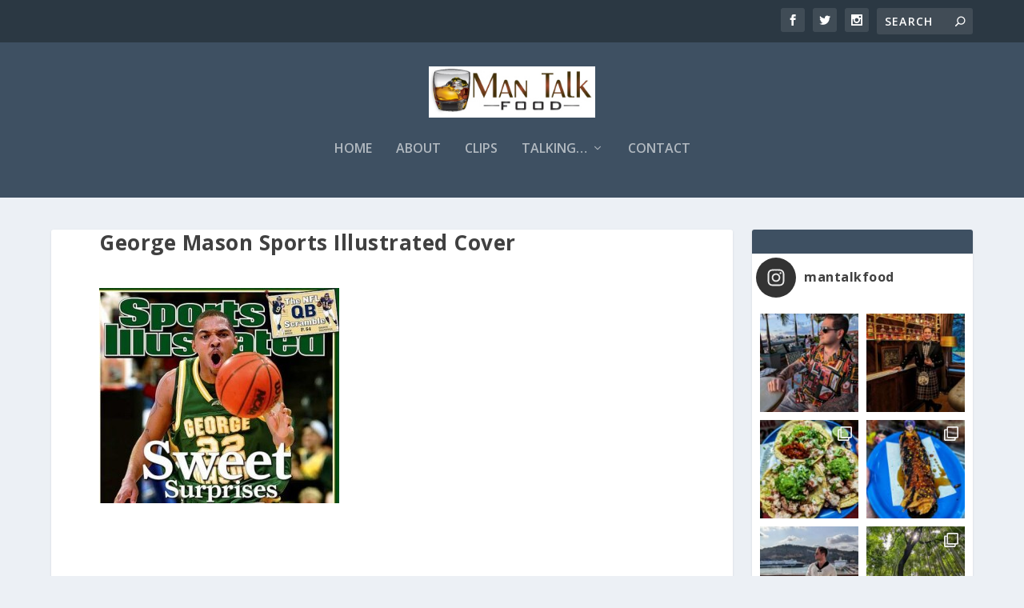

--- FILE ---
content_type: text/html; charset=UTF-8
request_url: http://mantalkfood.com/10201280-the-5-biggest-and-best-surprises-in-d-c-s-sports-history/george-mason-sports-illustrated-cover/
body_size: 16652
content:
<!DOCTYPE html>
<!--[if IE 6]>
<html id="ie6" lang="en-US" xmlns:fb="https://www.facebook.com/2008/fbml" xmlns:addthis="https://www.addthis.com/help/api-spec" >
<![endif]-->
<!--[if IE 7]>
<html id="ie7" lang="en-US" xmlns:fb="https://www.facebook.com/2008/fbml" xmlns:addthis="https://www.addthis.com/help/api-spec" >
<![endif]-->
<!--[if IE 8]>
<html id="ie8" lang="en-US" xmlns:fb="https://www.facebook.com/2008/fbml" xmlns:addthis="https://www.addthis.com/help/api-spec" >
<![endif]-->
<!--[if !(IE 6) | !(IE 7) | !(IE 8)  ]><!-->
<html lang="en-US" xmlns:fb="https://www.facebook.com/2008/fbml" xmlns:addthis="https://www.addthis.com/help/api-spec" >
<!--<![endif]-->
<head>
	<meta charset="UTF-8" />
			
	<meta http-equiv="X-UA-Compatible" content="IE=edge">
	<link rel="pingback" href="http://mantalkfood.com/xmlrpc.php" />

		<!--[if lt IE 9]>
	<script src="http://mantalkfood.com/wp-content/themes/Extra/scripts/ext/html5.js" type="text/javascript"></script>
	<![endif]-->

	<script type="text/javascript">
		document.documentElement.className = 'js';
	</script>

	<link rel="preconnect" href="https://fonts.gstatic.com" crossorigin /><meta name='robots' content='index, follow, max-image-preview:large, max-snippet:-1, max-video-preview:-1' />
<script type="text/javascript">
			let jqueryParams=[],jQuery=function(r){return jqueryParams=[...jqueryParams,r],jQuery},$=function(r){return jqueryParams=[...jqueryParams,r],$};window.jQuery=jQuery,window.$=jQuery;let customHeadScripts=!1;jQuery.fn=jQuery.prototype={},$.fn=jQuery.prototype={},jQuery.noConflict=function(r){if(window.jQuery)return jQuery=window.jQuery,$=window.jQuery,customHeadScripts=!0,jQuery.noConflict},jQuery.ready=function(r){jqueryParams=[...jqueryParams,r]},$.ready=function(r){jqueryParams=[...jqueryParams,r]},jQuery.load=function(r){jqueryParams=[...jqueryParams,r]},$.load=function(r){jqueryParams=[...jqueryParams,r]},jQuery.fn.ready=function(r){jqueryParams=[...jqueryParams,r]},$.fn.ready=function(r){jqueryParams=[...jqueryParams,r]};</script>
	<!-- This site is optimized with the Yoast SEO plugin v20.4 - https://yoast.com/wordpress/plugins/seo/ -->
	<title>George Mason Sports Illustrated Cover - Man Talk Food</title>
	<link rel="canonical" href="http://mantalkfood.com/10201280-the-5-biggest-and-best-surprises-in-d-c-s-sports-history/george-mason-sports-illustrated-cover/" />
	<meta property="og:locale" content="en_US" />
	<meta property="og:type" content="article" />
	<meta property="og:title" content="George Mason Sports Illustrated Cover - Man Talk Food" />
	<meta property="og:url" content="http://mantalkfood.com/10201280-the-5-biggest-and-best-surprises-in-d-c-s-sports-history/george-mason-sports-illustrated-cover/" />
	<meta property="og:site_name" content="Man Talk Food" />
	<meta property="article:publisher" content="http://facebook.com/mantalkfood" />
	<meta property="og:image" content="http://mantalkfood.com/10201280-the-5-biggest-and-best-surprises-in-d-c-s-sports-history/george-mason-sports-illustrated-cover" />
	<meta property="og:image:width" content="445" />
	<meta property="og:image:height" content="400" />
	<meta property="og:image:type" content="image/jpeg" />
	<meta name="twitter:card" content="summary_large_image" />
	<meta name="twitter:site" content="@mantalkfood" />
	<script type="application/ld+json" class="yoast-schema-graph">{"@context":"https://schema.org","@graph":[{"@type":"WebPage","@id":"http://mantalkfood.com/10201280-the-5-biggest-and-best-surprises-in-d-c-s-sports-history/george-mason-sports-illustrated-cover/","url":"http://mantalkfood.com/10201280-the-5-biggest-and-best-surprises-in-d-c-s-sports-history/george-mason-sports-illustrated-cover/","name":"George Mason Sports Illustrated Cover - Man Talk Food","isPartOf":{"@id":"http://mantalkfood.com/#website"},"primaryImageOfPage":{"@id":"http://mantalkfood.com/10201280-the-5-biggest-and-best-surprises-in-d-c-s-sports-history/george-mason-sports-illustrated-cover/#primaryimage"},"image":{"@id":"http://mantalkfood.com/10201280-the-5-biggest-and-best-surprises-in-d-c-s-sports-history/george-mason-sports-illustrated-cover/#primaryimage"},"thumbnailUrl":"http://mantalkfood.com/wp-content/uploads/2014/11/George-Mason-Sports-Illustrated-Cover.jpg","datePublished":"2014-11-13T04:44:57+00:00","dateModified":"2014-11-13T04:44:57+00:00","breadcrumb":{"@id":"http://mantalkfood.com/10201280-the-5-biggest-and-best-surprises-in-d-c-s-sports-history/george-mason-sports-illustrated-cover/#breadcrumb"},"inLanguage":"en-US","potentialAction":[{"@type":"ReadAction","target":["http://mantalkfood.com/10201280-the-5-biggest-and-best-surprises-in-d-c-s-sports-history/george-mason-sports-illustrated-cover/"]}]},{"@type":"ImageObject","inLanguage":"en-US","@id":"http://mantalkfood.com/10201280-the-5-biggest-and-best-surprises-in-d-c-s-sports-history/george-mason-sports-illustrated-cover/#primaryimage","url":"http://mantalkfood.com/wp-content/uploads/2014/11/George-Mason-Sports-Illustrated-Cover.jpg","contentUrl":"http://mantalkfood.com/wp-content/uploads/2014/11/George-Mason-Sports-Illustrated-Cover.jpg","width":445,"height":400},{"@type":"BreadcrumbList","@id":"http://mantalkfood.com/10201280-the-5-biggest-and-best-surprises-in-d-c-s-sports-history/george-mason-sports-illustrated-cover/#breadcrumb","itemListElement":[{"@type":"ListItem","position":1,"name":"Home","item":"http://mantalkfood.com/"},{"@type":"ListItem","position":2,"name":"The 5 biggest and best surprises in D.C.&#8217;s sports history","item":"http://mantalkfood.com/10201280-the-5-biggest-and-best-surprises-in-d-c-s-sports-history/"},{"@type":"ListItem","position":3,"name":"George Mason Sports Illustrated Cover"}]},{"@type":"WebSite","@id":"http://mantalkfood.com/#website","url":"http://mantalkfood.com/","name":"Man Talk Food","description":"Man eat food. Man talk food.","potentialAction":[{"@type":"SearchAction","target":{"@type":"EntryPoint","urlTemplate":"http://mantalkfood.com/?s={search_term_string}"},"query-input":"required name=search_term_string"}],"inLanguage":"en-US"}]}</script>
	<!-- / Yoast SEO plugin. -->


<link rel='dns-prefetch' href='//s7.addthis.com' />
<link rel='dns-prefetch' href='//fonts.googleapis.com' />
<link rel="alternate" type="application/rss+xml" title="Man Talk Food &raquo; Feed" href="http://mantalkfood.com/feed/" />
<link rel="alternate" type="application/rss+xml" title="Man Talk Food &raquo; Comments Feed" href="http://mantalkfood.com/comments/feed/" />
<link rel="alternate" type="application/rss+xml" title="Man Talk Food &raquo; George Mason Sports Illustrated Cover Comments Feed" href="http://mantalkfood.com/10201280-the-5-biggest-and-best-surprises-in-d-c-s-sports-history/george-mason-sports-illustrated-cover/feed/" />
<meta content="Extra v.4.20.4" name="generator"/><link rel='stylesheet' id='sbi_styles-css' href='http://mantalkfood.com/wp-content/plugins/instagram-feed/css/sbi-styles.min.css?ver=6.2.6' type='text/css' media='all' />
<link rel='stylesheet' id='wp-block-library-css' href='http://mantalkfood.com/wp-includes/css/dist/block-library/style.min.css?ver=6.2.8' type='text/css' media='all' />
<style id='wp-block-library-theme-inline-css' type='text/css'>
.wp-block-audio figcaption{color:#555;font-size:13px;text-align:center}.is-dark-theme .wp-block-audio figcaption{color:hsla(0,0%,100%,.65)}.wp-block-audio{margin:0 0 1em}.wp-block-code{border:1px solid #ccc;border-radius:4px;font-family:Menlo,Consolas,monaco,monospace;padding:.8em 1em}.wp-block-embed figcaption{color:#555;font-size:13px;text-align:center}.is-dark-theme .wp-block-embed figcaption{color:hsla(0,0%,100%,.65)}.wp-block-embed{margin:0 0 1em}.blocks-gallery-caption{color:#555;font-size:13px;text-align:center}.is-dark-theme .blocks-gallery-caption{color:hsla(0,0%,100%,.65)}.wp-block-image figcaption{color:#555;font-size:13px;text-align:center}.is-dark-theme .wp-block-image figcaption{color:hsla(0,0%,100%,.65)}.wp-block-image{margin:0 0 1em}.wp-block-pullquote{border-bottom:4px solid;border-top:4px solid;color:currentColor;margin-bottom:1.75em}.wp-block-pullquote cite,.wp-block-pullquote footer,.wp-block-pullquote__citation{color:currentColor;font-size:.8125em;font-style:normal;text-transform:uppercase}.wp-block-quote{border-left:.25em solid;margin:0 0 1.75em;padding-left:1em}.wp-block-quote cite,.wp-block-quote footer{color:currentColor;font-size:.8125em;font-style:normal;position:relative}.wp-block-quote.has-text-align-right{border-left:none;border-right:.25em solid;padding-left:0;padding-right:1em}.wp-block-quote.has-text-align-center{border:none;padding-left:0}.wp-block-quote.is-large,.wp-block-quote.is-style-large,.wp-block-quote.is-style-plain{border:none}.wp-block-search .wp-block-search__label{font-weight:700}.wp-block-search__button{border:1px solid #ccc;padding:.375em .625em}:where(.wp-block-group.has-background){padding:1.25em 2.375em}.wp-block-separator.has-css-opacity{opacity:.4}.wp-block-separator{border:none;border-bottom:2px solid;margin-left:auto;margin-right:auto}.wp-block-separator.has-alpha-channel-opacity{opacity:1}.wp-block-separator:not(.is-style-wide):not(.is-style-dots){width:100px}.wp-block-separator.has-background:not(.is-style-dots){border-bottom:none;height:1px}.wp-block-separator.has-background:not(.is-style-wide):not(.is-style-dots){height:2px}.wp-block-table{margin:0 0 1em}.wp-block-table td,.wp-block-table th{word-break:normal}.wp-block-table figcaption{color:#555;font-size:13px;text-align:center}.is-dark-theme .wp-block-table figcaption{color:hsla(0,0%,100%,.65)}.wp-block-video figcaption{color:#555;font-size:13px;text-align:center}.is-dark-theme .wp-block-video figcaption{color:hsla(0,0%,100%,.65)}.wp-block-video{margin:0 0 1em}.wp-block-template-part.has-background{margin-bottom:0;margin-top:0;padding:1.25em 2.375em}
</style>
<style id='global-styles-inline-css' type='text/css'>
body{--wp--preset--color--black: #000000;--wp--preset--color--cyan-bluish-gray: #abb8c3;--wp--preset--color--white: #ffffff;--wp--preset--color--pale-pink: #f78da7;--wp--preset--color--vivid-red: #cf2e2e;--wp--preset--color--luminous-vivid-orange: #ff6900;--wp--preset--color--luminous-vivid-amber: #fcb900;--wp--preset--color--light-green-cyan: #7bdcb5;--wp--preset--color--vivid-green-cyan: #00d084;--wp--preset--color--pale-cyan-blue: #8ed1fc;--wp--preset--color--vivid-cyan-blue: #0693e3;--wp--preset--color--vivid-purple: #9b51e0;--wp--preset--gradient--vivid-cyan-blue-to-vivid-purple: linear-gradient(135deg,rgba(6,147,227,1) 0%,rgb(155,81,224) 100%);--wp--preset--gradient--light-green-cyan-to-vivid-green-cyan: linear-gradient(135deg,rgb(122,220,180) 0%,rgb(0,208,130) 100%);--wp--preset--gradient--luminous-vivid-amber-to-luminous-vivid-orange: linear-gradient(135deg,rgba(252,185,0,1) 0%,rgba(255,105,0,1) 100%);--wp--preset--gradient--luminous-vivid-orange-to-vivid-red: linear-gradient(135deg,rgba(255,105,0,1) 0%,rgb(207,46,46) 100%);--wp--preset--gradient--very-light-gray-to-cyan-bluish-gray: linear-gradient(135deg,rgb(238,238,238) 0%,rgb(169,184,195) 100%);--wp--preset--gradient--cool-to-warm-spectrum: linear-gradient(135deg,rgb(74,234,220) 0%,rgb(151,120,209) 20%,rgb(207,42,186) 40%,rgb(238,44,130) 60%,rgb(251,105,98) 80%,rgb(254,248,76) 100%);--wp--preset--gradient--blush-light-purple: linear-gradient(135deg,rgb(255,206,236) 0%,rgb(152,150,240) 100%);--wp--preset--gradient--blush-bordeaux: linear-gradient(135deg,rgb(254,205,165) 0%,rgb(254,45,45) 50%,rgb(107,0,62) 100%);--wp--preset--gradient--luminous-dusk: linear-gradient(135deg,rgb(255,203,112) 0%,rgb(199,81,192) 50%,rgb(65,88,208) 100%);--wp--preset--gradient--pale-ocean: linear-gradient(135deg,rgb(255,245,203) 0%,rgb(182,227,212) 50%,rgb(51,167,181) 100%);--wp--preset--gradient--electric-grass: linear-gradient(135deg,rgb(202,248,128) 0%,rgb(113,206,126) 100%);--wp--preset--gradient--midnight: linear-gradient(135deg,rgb(2,3,129) 0%,rgb(40,116,252) 100%);--wp--preset--duotone--dark-grayscale: url('#wp-duotone-dark-grayscale');--wp--preset--duotone--grayscale: url('#wp-duotone-grayscale');--wp--preset--duotone--purple-yellow: url('#wp-duotone-purple-yellow');--wp--preset--duotone--blue-red: url('#wp-duotone-blue-red');--wp--preset--duotone--midnight: url('#wp-duotone-midnight');--wp--preset--duotone--magenta-yellow: url('#wp-duotone-magenta-yellow');--wp--preset--duotone--purple-green: url('#wp-duotone-purple-green');--wp--preset--duotone--blue-orange: url('#wp-duotone-blue-orange');--wp--preset--font-size--small: 13px;--wp--preset--font-size--medium: 20px;--wp--preset--font-size--large: 36px;--wp--preset--font-size--x-large: 42px;--wp--preset--spacing--20: 0.44rem;--wp--preset--spacing--30: 0.67rem;--wp--preset--spacing--40: 1rem;--wp--preset--spacing--50: 1.5rem;--wp--preset--spacing--60: 2.25rem;--wp--preset--spacing--70: 3.38rem;--wp--preset--spacing--80: 5.06rem;--wp--preset--shadow--natural: 6px 6px 9px rgba(0, 0, 0, 0.2);--wp--preset--shadow--deep: 12px 12px 50px rgba(0, 0, 0, 0.4);--wp--preset--shadow--sharp: 6px 6px 0px rgba(0, 0, 0, 0.2);--wp--preset--shadow--outlined: 6px 6px 0px -3px rgba(255, 255, 255, 1), 6px 6px rgba(0, 0, 0, 1);--wp--preset--shadow--crisp: 6px 6px 0px rgba(0, 0, 0, 1);}body { margin: 0;--wp--style--global--content-size: 856px;--wp--style--global--wide-size: 1280px; }.wp-site-blocks > .alignleft { float: left; margin-right: 2em; }.wp-site-blocks > .alignright { float: right; margin-left: 2em; }.wp-site-blocks > .aligncenter { justify-content: center; margin-left: auto; margin-right: auto; }:where(.is-layout-flex){gap: 0.5em;}body .is-layout-flow > .alignleft{float: left;margin-inline-start: 0;margin-inline-end: 2em;}body .is-layout-flow > .alignright{float: right;margin-inline-start: 2em;margin-inline-end: 0;}body .is-layout-flow > .aligncenter{margin-left: auto !important;margin-right: auto !important;}body .is-layout-constrained > .alignleft{float: left;margin-inline-start: 0;margin-inline-end: 2em;}body .is-layout-constrained > .alignright{float: right;margin-inline-start: 2em;margin-inline-end: 0;}body .is-layout-constrained > .aligncenter{margin-left: auto !important;margin-right: auto !important;}body .is-layout-constrained > :where(:not(.alignleft):not(.alignright):not(.alignfull)){max-width: var(--wp--style--global--content-size);margin-left: auto !important;margin-right: auto !important;}body .is-layout-constrained > .alignwide{max-width: var(--wp--style--global--wide-size);}body .is-layout-flex{display: flex;}body .is-layout-flex{flex-wrap: wrap;align-items: center;}body .is-layout-flex > *{margin: 0;}body{padding-top: 0px;padding-right: 0px;padding-bottom: 0px;padding-left: 0px;}a:where(:not(.wp-element-button)){text-decoration: underline;}.wp-element-button, .wp-block-button__link{background-color: #32373c;border-width: 0;color: #fff;font-family: inherit;font-size: inherit;line-height: inherit;padding: calc(0.667em + 2px) calc(1.333em + 2px);text-decoration: none;}.has-black-color{color: var(--wp--preset--color--black) !important;}.has-cyan-bluish-gray-color{color: var(--wp--preset--color--cyan-bluish-gray) !important;}.has-white-color{color: var(--wp--preset--color--white) !important;}.has-pale-pink-color{color: var(--wp--preset--color--pale-pink) !important;}.has-vivid-red-color{color: var(--wp--preset--color--vivid-red) !important;}.has-luminous-vivid-orange-color{color: var(--wp--preset--color--luminous-vivid-orange) !important;}.has-luminous-vivid-amber-color{color: var(--wp--preset--color--luminous-vivid-amber) !important;}.has-light-green-cyan-color{color: var(--wp--preset--color--light-green-cyan) !important;}.has-vivid-green-cyan-color{color: var(--wp--preset--color--vivid-green-cyan) !important;}.has-pale-cyan-blue-color{color: var(--wp--preset--color--pale-cyan-blue) !important;}.has-vivid-cyan-blue-color{color: var(--wp--preset--color--vivid-cyan-blue) !important;}.has-vivid-purple-color{color: var(--wp--preset--color--vivid-purple) !important;}.has-black-background-color{background-color: var(--wp--preset--color--black) !important;}.has-cyan-bluish-gray-background-color{background-color: var(--wp--preset--color--cyan-bluish-gray) !important;}.has-white-background-color{background-color: var(--wp--preset--color--white) !important;}.has-pale-pink-background-color{background-color: var(--wp--preset--color--pale-pink) !important;}.has-vivid-red-background-color{background-color: var(--wp--preset--color--vivid-red) !important;}.has-luminous-vivid-orange-background-color{background-color: var(--wp--preset--color--luminous-vivid-orange) !important;}.has-luminous-vivid-amber-background-color{background-color: var(--wp--preset--color--luminous-vivid-amber) !important;}.has-light-green-cyan-background-color{background-color: var(--wp--preset--color--light-green-cyan) !important;}.has-vivid-green-cyan-background-color{background-color: var(--wp--preset--color--vivid-green-cyan) !important;}.has-pale-cyan-blue-background-color{background-color: var(--wp--preset--color--pale-cyan-blue) !important;}.has-vivid-cyan-blue-background-color{background-color: var(--wp--preset--color--vivid-cyan-blue) !important;}.has-vivid-purple-background-color{background-color: var(--wp--preset--color--vivid-purple) !important;}.has-black-border-color{border-color: var(--wp--preset--color--black) !important;}.has-cyan-bluish-gray-border-color{border-color: var(--wp--preset--color--cyan-bluish-gray) !important;}.has-white-border-color{border-color: var(--wp--preset--color--white) !important;}.has-pale-pink-border-color{border-color: var(--wp--preset--color--pale-pink) !important;}.has-vivid-red-border-color{border-color: var(--wp--preset--color--vivid-red) !important;}.has-luminous-vivid-orange-border-color{border-color: var(--wp--preset--color--luminous-vivid-orange) !important;}.has-luminous-vivid-amber-border-color{border-color: var(--wp--preset--color--luminous-vivid-amber) !important;}.has-light-green-cyan-border-color{border-color: var(--wp--preset--color--light-green-cyan) !important;}.has-vivid-green-cyan-border-color{border-color: var(--wp--preset--color--vivid-green-cyan) !important;}.has-pale-cyan-blue-border-color{border-color: var(--wp--preset--color--pale-cyan-blue) !important;}.has-vivid-cyan-blue-border-color{border-color: var(--wp--preset--color--vivid-cyan-blue) !important;}.has-vivid-purple-border-color{border-color: var(--wp--preset--color--vivid-purple) !important;}.has-vivid-cyan-blue-to-vivid-purple-gradient-background{background: var(--wp--preset--gradient--vivid-cyan-blue-to-vivid-purple) !important;}.has-light-green-cyan-to-vivid-green-cyan-gradient-background{background: var(--wp--preset--gradient--light-green-cyan-to-vivid-green-cyan) !important;}.has-luminous-vivid-amber-to-luminous-vivid-orange-gradient-background{background: var(--wp--preset--gradient--luminous-vivid-amber-to-luminous-vivid-orange) !important;}.has-luminous-vivid-orange-to-vivid-red-gradient-background{background: var(--wp--preset--gradient--luminous-vivid-orange-to-vivid-red) !important;}.has-very-light-gray-to-cyan-bluish-gray-gradient-background{background: var(--wp--preset--gradient--very-light-gray-to-cyan-bluish-gray) !important;}.has-cool-to-warm-spectrum-gradient-background{background: var(--wp--preset--gradient--cool-to-warm-spectrum) !important;}.has-blush-light-purple-gradient-background{background: var(--wp--preset--gradient--blush-light-purple) !important;}.has-blush-bordeaux-gradient-background{background: var(--wp--preset--gradient--blush-bordeaux) !important;}.has-luminous-dusk-gradient-background{background: var(--wp--preset--gradient--luminous-dusk) !important;}.has-pale-ocean-gradient-background{background: var(--wp--preset--gradient--pale-ocean) !important;}.has-electric-grass-gradient-background{background: var(--wp--preset--gradient--electric-grass) !important;}.has-midnight-gradient-background{background: var(--wp--preset--gradient--midnight) !important;}.has-small-font-size{font-size: var(--wp--preset--font-size--small) !important;}.has-medium-font-size{font-size: var(--wp--preset--font-size--medium) !important;}.has-large-font-size{font-size: var(--wp--preset--font-size--large) !important;}.has-x-large-font-size{font-size: var(--wp--preset--font-size--x-large) !important;}
.wp-block-navigation a:where(:not(.wp-element-button)){color: inherit;}
:where(.wp-block-columns.is-layout-flex){gap: 2em;}
.wp-block-pullquote{font-size: 1.5em;line-height: 1.6;}
</style>
<link rel='stylesheet' id='contact-form-7-css' href='http://mantalkfood.com/wp-content/plugins/contact-form-7/includes/css/styles.css?ver=5.7.5.1' type='text/css' media='all' />
<link rel='stylesheet' id='extra-fonts-css' href='http://fonts.googleapis.com/css?family=Open+Sans:300italic,400italic,600italic,700italic,800italic,400,300,600,700,800&#038;subset=latin,latin-ext' type='text/css' media='all' />
<link rel='stylesheet' id='extra-style-css' href='http://mantalkfood.com/wp-content/themes/Extra/style.min.css?ver=4.20.4' type='text/css' media='all' />
<link rel='stylesheet' id='extra-dynamic-css' href='http://mantalkfood.com/wp-content/et-cache/1281/et-extra-dynamic-1281.css?ver=1770011847' type='text/css' media='all' />
<link rel='stylesheet' id='addthis_all_pages-css' href='http://mantalkfood.com/wp-content/plugins/addthis/frontend/build/addthis_wordpress_public.min.css?ver=6.2.8' type='text/css' media='all' />
<link rel="https://api.w.org/" href="http://mantalkfood.com/wp-json/" /><link rel="alternate" type="application/json" href="http://mantalkfood.com/wp-json/wp/v2/media/1281" /><link rel="EditURI" type="application/rsd+xml" title="RSD" href="http://mantalkfood.com/xmlrpc.php?rsd" />
<link rel="wlwmanifest" type="application/wlwmanifest+xml" href="http://mantalkfood.com/wp-includes/wlwmanifest.xml" />
<meta name="generator" content="WordPress 6.2.8" />
<link rel='shortlink' href='http://mantalkfood.com/?p=1281' />
<link rel="alternate" type="application/json+oembed" href="http://mantalkfood.com/wp-json/oembed/1.0/embed?url=http%3A%2F%2Fmantalkfood.com%2F10201280-the-5-biggest-and-best-surprises-in-d-c-s-sports-history%2Fgeorge-mason-sports-illustrated-cover%2F" />
<link rel="alternate" type="text/xml+oembed" href="http://mantalkfood.com/wp-json/oembed/1.0/embed?url=http%3A%2F%2Fmantalkfood.com%2F10201280-the-5-biggest-and-best-surprises-in-d-c-s-sports-history%2Fgeorge-mason-sports-illustrated-cover%2F&#038;format=xml" />
<meta name="viewport" content="width=device-width, initial-scale=1.0, maximum-scale=1.0, user-scalable=1" /><!-- Global site tag (gtag.js) - Google Analytics -->

<script async src="https://www.googletagmanager.com/gtag/js?id=UA-52756022-1"></script>

<script>

 window.dataLayer = window.dataLayer || [];

 function gtag(){dataLayer.push(arguments);}

 gtag('js', new Date());


 gtag('config', 'UA-52756022-1');

</script><link rel="icon" href="http://mantalkfood.com/wp-content/uploads/2014/07/icon.png" sizes="32x32" />
<link rel="icon" href="http://mantalkfood.com/wp-content/uploads/2014/07/icon.png" sizes="192x192" />
<link rel="apple-touch-icon" href="http://mantalkfood.com/wp-content/uploads/2014/07/icon.png" />
<meta name="msapplication-TileImage" content="http://mantalkfood.com/wp-content/uploads/2014/07/icon.png" />
<link rel="stylesheet" id="et-extra-customizer-global-cached-inline-styles" href="http://mantalkfood.com/wp-content/et-cache/global/et-extra-customizer-global.min.css?ver=1769725338" /><style id="et-critical-inline-css"></style>
</head>
<body class="attachment attachment-template-default single single-attachment postid-1281 attachmentid-1281 attachment-jpeg et_extra et_fixed_nav et_pb_gutters3 et_primary_nav_dropdown_animation_Default et_secondary_nav_dropdown_animation_Default with_sidebar with_sidebar_right et_includes_sidebar et-db">
<svg xmlns="http://www.w3.org/2000/svg" viewBox="0 0 0 0" width="0" height="0" focusable="false" role="none" style="visibility: hidden; position: absolute; left: -9999px; overflow: hidden;" ><defs><filter id="wp-duotone-dark-grayscale"><feColorMatrix color-interpolation-filters="sRGB" type="matrix" values=" .299 .587 .114 0 0 .299 .587 .114 0 0 .299 .587 .114 0 0 .299 .587 .114 0 0 " /><feComponentTransfer color-interpolation-filters="sRGB" ><feFuncR type="table" tableValues="0 0.49803921568627" /><feFuncG type="table" tableValues="0 0.49803921568627" /><feFuncB type="table" tableValues="0 0.49803921568627" /><feFuncA type="table" tableValues="1 1" /></feComponentTransfer><feComposite in2="SourceGraphic" operator="in" /></filter></defs></svg><svg xmlns="http://www.w3.org/2000/svg" viewBox="0 0 0 0" width="0" height="0" focusable="false" role="none" style="visibility: hidden; position: absolute; left: -9999px; overflow: hidden;" ><defs><filter id="wp-duotone-grayscale"><feColorMatrix color-interpolation-filters="sRGB" type="matrix" values=" .299 .587 .114 0 0 .299 .587 .114 0 0 .299 .587 .114 0 0 .299 .587 .114 0 0 " /><feComponentTransfer color-interpolation-filters="sRGB" ><feFuncR type="table" tableValues="0 1" /><feFuncG type="table" tableValues="0 1" /><feFuncB type="table" tableValues="0 1" /><feFuncA type="table" tableValues="1 1" /></feComponentTransfer><feComposite in2="SourceGraphic" operator="in" /></filter></defs></svg><svg xmlns="http://www.w3.org/2000/svg" viewBox="0 0 0 0" width="0" height="0" focusable="false" role="none" style="visibility: hidden; position: absolute; left: -9999px; overflow: hidden;" ><defs><filter id="wp-duotone-purple-yellow"><feColorMatrix color-interpolation-filters="sRGB" type="matrix" values=" .299 .587 .114 0 0 .299 .587 .114 0 0 .299 .587 .114 0 0 .299 .587 .114 0 0 " /><feComponentTransfer color-interpolation-filters="sRGB" ><feFuncR type="table" tableValues="0.54901960784314 0.98823529411765" /><feFuncG type="table" tableValues="0 1" /><feFuncB type="table" tableValues="0.71764705882353 0.25490196078431" /><feFuncA type="table" tableValues="1 1" /></feComponentTransfer><feComposite in2="SourceGraphic" operator="in" /></filter></defs></svg><svg xmlns="http://www.w3.org/2000/svg" viewBox="0 0 0 0" width="0" height="0" focusable="false" role="none" style="visibility: hidden; position: absolute; left: -9999px; overflow: hidden;" ><defs><filter id="wp-duotone-blue-red"><feColorMatrix color-interpolation-filters="sRGB" type="matrix" values=" .299 .587 .114 0 0 .299 .587 .114 0 0 .299 .587 .114 0 0 .299 .587 .114 0 0 " /><feComponentTransfer color-interpolation-filters="sRGB" ><feFuncR type="table" tableValues="0 1" /><feFuncG type="table" tableValues="0 0.27843137254902" /><feFuncB type="table" tableValues="0.5921568627451 0.27843137254902" /><feFuncA type="table" tableValues="1 1" /></feComponentTransfer><feComposite in2="SourceGraphic" operator="in" /></filter></defs></svg><svg xmlns="http://www.w3.org/2000/svg" viewBox="0 0 0 0" width="0" height="0" focusable="false" role="none" style="visibility: hidden; position: absolute; left: -9999px; overflow: hidden;" ><defs><filter id="wp-duotone-midnight"><feColorMatrix color-interpolation-filters="sRGB" type="matrix" values=" .299 .587 .114 0 0 .299 .587 .114 0 0 .299 .587 .114 0 0 .299 .587 .114 0 0 " /><feComponentTransfer color-interpolation-filters="sRGB" ><feFuncR type="table" tableValues="0 0" /><feFuncG type="table" tableValues="0 0.64705882352941" /><feFuncB type="table" tableValues="0 1" /><feFuncA type="table" tableValues="1 1" /></feComponentTransfer><feComposite in2="SourceGraphic" operator="in" /></filter></defs></svg><svg xmlns="http://www.w3.org/2000/svg" viewBox="0 0 0 0" width="0" height="0" focusable="false" role="none" style="visibility: hidden; position: absolute; left: -9999px; overflow: hidden;" ><defs><filter id="wp-duotone-magenta-yellow"><feColorMatrix color-interpolation-filters="sRGB" type="matrix" values=" .299 .587 .114 0 0 .299 .587 .114 0 0 .299 .587 .114 0 0 .299 .587 .114 0 0 " /><feComponentTransfer color-interpolation-filters="sRGB" ><feFuncR type="table" tableValues="0.78039215686275 1" /><feFuncG type="table" tableValues="0 0.94901960784314" /><feFuncB type="table" tableValues="0.35294117647059 0.47058823529412" /><feFuncA type="table" tableValues="1 1" /></feComponentTransfer><feComposite in2="SourceGraphic" operator="in" /></filter></defs></svg><svg xmlns="http://www.w3.org/2000/svg" viewBox="0 0 0 0" width="0" height="0" focusable="false" role="none" style="visibility: hidden; position: absolute; left: -9999px; overflow: hidden;" ><defs><filter id="wp-duotone-purple-green"><feColorMatrix color-interpolation-filters="sRGB" type="matrix" values=" .299 .587 .114 0 0 .299 .587 .114 0 0 .299 .587 .114 0 0 .299 .587 .114 0 0 " /><feComponentTransfer color-interpolation-filters="sRGB" ><feFuncR type="table" tableValues="0.65098039215686 0.40392156862745" /><feFuncG type="table" tableValues="0 1" /><feFuncB type="table" tableValues="0.44705882352941 0.4" /><feFuncA type="table" tableValues="1 1" /></feComponentTransfer><feComposite in2="SourceGraphic" operator="in" /></filter></defs></svg><svg xmlns="http://www.w3.org/2000/svg" viewBox="0 0 0 0" width="0" height="0" focusable="false" role="none" style="visibility: hidden; position: absolute; left: -9999px; overflow: hidden;" ><defs><filter id="wp-duotone-blue-orange"><feColorMatrix color-interpolation-filters="sRGB" type="matrix" values=" .299 .587 .114 0 0 .299 .587 .114 0 0 .299 .587 .114 0 0 .299 .587 .114 0 0 " /><feComponentTransfer color-interpolation-filters="sRGB" ><feFuncR type="table" tableValues="0.098039215686275 1" /><feFuncG type="table" tableValues="0 0.66274509803922" /><feFuncB type="table" tableValues="0.84705882352941 0.41960784313725" /><feFuncA type="table" tableValues="1 1" /></feComponentTransfer><feComposite in2="SourceGraphic" operator="in" /></filter></defs></svg>	<div id="page-container" class="page-container">
				<!-- Header -->
		<header class="header centered">
						<!-- #top-header -->
			<div id="top-header" style="">
				<div class="container">

					<!-- Secondary Nav -->
											<div id="et-secondary-nav" class="">
												</div>
					
					<!-- #et-info -->
					<div id="et-info">

						
						<!-- .et-extra-social-icons -->
						<ul class="et-extra-social-icons" style="">
																																														<li class="et-extra-social-icon facebook">
									<a href="http://facebook.com/mantalkfood" class="et-extra-icon et-extra-icon-background-hover et-extra-icon-facebook"></a>
								</li>
																																															<li class="et-extra-social-icon twitter">
									<a href="http://twitter.com/mantalkfood" class="et-extra-icon et-extra-icon-background-hover et-extra-icon-twitter"></a>
								</li>
																																																																																																																																																																																																										<li class="et-extra-social-icon instagram">
									<a href="http://instagram.com/mantalkfood" class="et-extra-icon et-extra-icon-background-hover et-extra-icon-instagram"></a>
								</li>
																																																																																																																																																																																																																																																																																																																																																																																																																																								</ul>
						
						<!-- .et-top-search -->
												<div class="et-top-search" style="">
							<form role="search" class="et-search-form" method="get" action="http://mantalkfood.com/">
			<input type="search" class="et-search-field" placeholder="Search" value="" name="s" title="Search for:" />
			<button class="et-search-submit"></button>
		</form>						</div>
						
						<!-- cart -->
											</div>
				</div><!-- /.container -->
			</div><!-- /#top-header -->

			
			<!-- Main Header -->
			<div id="main-header-wrapper">
				<div id="main-header" data-fixed-height="80">
					<div class="container">
					<!-- ET Ad -->
						
						
						<!-- Logo -->
						<a class="logo" href="http://mantalkfood.com/" data-fixed-height="51">
							<img src="http://mantalkfood.com/wp-content/uploads/2015/07/MTF-New-Logo-Whiskey-small-banner.jpg" width="264" height="80" alt="Man Talk Food" id="logo" />
						</a>

						
						<!-- ET Navigation -->
						<div id="et-navigation" class="">
							<ul id="et-menu" class="nav"><li id="menu-item-190" class="menu-item menu-item-type-custom menu-item-object-custom menu-item-home menu-item-190"><a href="http://mantalkfood.com/">Home</a></li>
<li id="menu-item-162" class="menu-item menu-item-type-post_type menu-item-object-page menu-item-162"><a href="http://mantalkfood.com/about/">About</a></li>
<li id="menu-item-3932" class="menu-item menu-item-type-post_type menu-item-object-page menu-item-3932"><a href="http://mantalkfood.com/clips/">Clips</a></li>
<li id="menu-item-3928" class="menu-item menu-item-type-custom menu-item-object-custom menu-item-has-children menu-item-3928"><a href="#">Talking&#8230;</a>
<ul class="sub-menu">
	<li id="menu-item-3245" class="menu-item menu-item-type-taxonomy menu-item-object-category menu-item-3245"><a href="http://mantalkfood.com/category/food-drink/beer-whiskey-booze/">Whiskey &#038; Booze</a></li>
	<li id="menu-item-3261" class="menu-item menu-item-type-taxonomy menu-item-object-category menu-item-3261"><a href="http://mantalkfood.com/category/food-drink/restaurants/">Restaurants</a></li>
	<li id="menu-item-3929" class="menu-item menu-item-type-taxonomy menu-item-object-category menu-item-3929"><a href="http://mantalkfood.com/category/travel/">Travel</a></li>
</ul>
</li>
<li id="menu-item-161" class="menu-item menu-item-type-post_type menu-item-object-page menu-item-161"><a href="http://mantalkfood.com/contact/">Contact</a></li>
</ul>							<div id="et-mobile-navigation">
			<span class="show-menu">
				<div class="show-menu-button">
					<span></span>
					<span></span>
					<span></span>
				</div>
				<p>Select Page</p>
			</span>
			<nav>
			</nav>
		</div> <!-- /#et-mobile-navigation -->						</div><!-- /#et-navigation -->
					</div><!-- /.container -->
				</div><!-- /#main-header -->
			</div><!-- /#main-header-wrapper -->

		</header>

				<div id="main-content">
		<div class="container">
		<div id="content-area" class="with_sidebar with_sidebar_right clearfix">
			<div class="et_pb_extra_column_main">
								<article id="post-1281" class="module single-post-module post-1281 attachment type-attachment status-inherit hentry">
					<div class="post-wrap">
						<h1 class="entry-title">George Mason Sports Illustrated Cover</h1>
						<div class="post-content entry-content">
							<div class="at-above-post addthis_tool" data-url="http://mantalkfood.com/10201280-the-5-biggest-and-best-surprises-in-d-c-s-sports-history/george-mason-sports-illustrated-cover/"></div><p class="attachment"><a href='http://mantalkfood.com/wp-content/uploads/2014/11/George-Mason-Sports-Illustrated-Cover.jpg'><img width="300" height="269" src="http://mantalkfood.com/wp-content/uploads/2014/11/George-Mason-Sports-Illustrated-Cover-300x269.jpg" class="attachment-medium size-medium" alt="" decoding="async" loading="lazy" srcset="http://mantalkfood.com/wp-content/uploads/2014/11/George-Mason-Sports-Illustrated-Cover-300x269.jpg 300w, http://mantalkfood.com/wp-content/uploads/2014/11/George-Mason-Sports-Illustrated-Cover.jpg 445w" sizes="(max-width: 300px) 100vw, 300px" /></a></p>
<!-- AddThis Advanced Settings above via filter on the_content --><!-- AddThis Advanced Settings below via filter on the_content --><!-- AddThis Advanced Settings generic via filter on the_content --><!-- AddThis Share Buttons above via filter on the_content --><!-- AddThis Share Buttons below via filter on the_content --><div class="at-below-post addthis_tool" data-url="http://mantalkfood.com/10201280-the-5-biggest-and-best-surprises-in-d-c-s-sports-history/george-mason-sports-illustrated-cover/"></div><!-- AddThis Share Buttons generic via filter on the_content -->													</div>
					</div><!-- /.post-wrap -->
				</article>
				
				<!-- You can start editing here. -->

<section id="comment-wrap">
			<div id="comments" class="nocomments">
			 <!-- If comments are open, but there are no comments. -->

					</div>
					<div id="respond" class="comment-respond">
		<h3 id="reply-title" class="comment-reply-title"><span>Leave a reply</span> <small><a rel="nofollow" id="cancel-comment-reply-link" href="/10201280-the-5-biggest-and-best-surprises-in-d-c-s-sports-history/george-mason-sports-illustrated-cover/#respond" style="display:none;">Cancel reply</a></small></h3><form action="http://mantalkfood.com/wp-comments-post.php" method="post" id="commentform" class="comment-form"><p class="comment-notes"><span id="email-notes">Your email address will not be published.</span> <span class="required-field-message">Required fields are marked <span class="required">*</span></span></p><p class="comment-form-comment"><label for="comment">COMMENT</label><textarea id="comment" name="comment" cols="45" rows="8" aria-required="true"></textarea></p><p class="comment-form-author"><label for="author">Name <span class="required">*</span></label> <input id="author" name="author" type="text" value="" size="30" maxlength="245" autocomplete="name" required="required" /></p>
<p class="comment-form-email"><label for="email">Email <span class="required">*</span></label> <input id="email" name="email" type="text" value="" size="30" maxlength="100" aria-describedby="email-notes" autocomplete="email" required="required" /></p>
<p class="comment-form-url"><label for="url">Website</label> <input id="url" name="url" type="text" value="" size="30" maxlength="200" autocomplete="url" /></p>
<p class="comment-form-cookies-consent"><input id="wp-comment-cookies-consent" name="wp-comment-cookies-consent" type="checkbox" value="yes" /> <label for="wp-comment-cookies-consent">Save my name, email, and website in this browser for the next time I comment.</label></p>
<p class="form-submit"><input name="submit" type="submit" id="submit" class="submit" value="Post Comment" /> <input type='hidden' name='comment_post_ID' value='1281' id='comment_post_ID' />
<input type='hidden' name='comment_parent' id='comment_parent' value='0' />
</p><p style="display: none;"><input type="hidden" id="akismet_comment_nonce" name="akismet_comment_nonce" value="1fe951abc7" /></p><p style="display: none !important;"><label>&#916;<textarea name="ak_hp_textarea" cols="45" rows="8" maxlength="100"></textarea></label><input type="hidden" id="ak_js_1" name="ak_js" value="108"/><script>document.getElementById( "ak_js_1" ).setAttribute( "value", ( new Date() ).getTime() );</script></p></form>	</div><!-- #respond -->
		</section>
			</div><!-- /.et_pb_extra_column.et_pb_extra_column_main -->

			<div class="et_pb_extra_column_sidebar">
	<div id="instagram-feed-widget-2" class="et_pb_widget widget_instagram-feed-widget"><h4 class="widgettitle"> </h4>
<div id="sb_instagram"  class="sbi sbi_mob_col_2 sbi_tab_col_2 sbi_col_2 sbi_width_resp" style="padding-bottom: 10px;width: 100%;" data-feedid="*1"  data-res="auto" data-cols="2" data-colsmobile="2" data-colstablet="2" data-num="8" data-nummobile="" data-shortcode-atts="{}"  data-postid="1281" data-locatornonce="7310cbc365" data-sbi-flags="favorLocal">
	<div class="sb_instagram_header  sbi_no_avatar"  style="padding: 5px;padding-bottom: 0; margin-bottom: 10px;"  >
	<a href="https://www.instagram.com/mantalkfood/" target="_blank" rel="nofollow noopener"  title="@mantalkfood" class="sbi_header_link">
		<div class="sbi_header_text sbi_no_bio">
			
			<h3>mantalkfood</h3>
					</div>

					<div class="sbi_header_img">
													<div class="sbi_header_hashtag_icon"  ><svg class="sbi_new_logo fa-instagram fa-w-14" aria-hidden="true" data-fa-processed="" aria-label="Instagram" data-prefix="fab" data-icon="instagram" role="img" viewBox="0 0 448 512">
	                <path fill="currentColor" d="M224.1 141c-63.6 0-114.9 51.3-114.9 114.9s51.3 114.9 114.9 114.9S339 319.5 339 255.9 287.7 141 224.1 141zm0 189.6c-41.1 0-74.7-33.5-74.7-74.7s33.5-74.7 74.7-74.7 74.7 33.5 74.7 74.7-33.6 74.7-74.7 74.7zm146.4-194.3c0 14.9-12 26.8-26.8 26.8-14.9 0-26.8-12-26.8-26.8s12-26.8 26.8-26.8 26.8 12 26.8 26.8zm76.1 27.2c-1.7-35.9-9.9-67.7-36.2-93.9-26.2-26.2-58-34.4-93.9-36.2-37-2.1-147.9-2.1-184.9 0-35.8 1.7-67.6 9.9-93.9 36.1s-34.4 58-36.2 93.9c-2.1 37-2.1 147.9 0 184.9 1.7 35.9 9.9 67.7 36.2 93.9s58 34.4 93.9 36.2c37 2.1 147.9 2.1 184.9 0 35.9-1.7 67.7-9.9 93.9-36.2 26.2-26.2 34.4-58 36.2-93.9 2.1-37 2.1-147.8 0-184.8zM398.8 388c-7.8 19.6-22.9 34.7-42.6 42.6-29.5 11.7-99.5 9-132.1 9s-102.7 2.6-132.1-9c-19.6-7.8-34.7-22.9-42.6-42.6-11.7-29.5-9-99.5-9-132.1s-2.6-102.7 9-132.1c7.8-19.6 22.9-34.7 42.6-42.6 29.5-11.7 99.5-9 132.1-9s102.7-2.6 132.1 9c19.6 7.8 34.7 22.9 42.6 42.6 11.7 29.5 9 99.5 9 132.1s2.7 102.7-9 132.1z"></path>
	            </svg></div>
							</div>
		
	</a>
</div>

    <div id="sbi_images"  style="padding: 5px;">
		<div class="sbi_item sbi_type_image sbi_new sbi_transition" id="sbi_18340354654183057" data-date="1730495493">
    <div class="sbi_photo_wrap">
        <a class="sbi_photo" href="https://www.instagram.com/p/DB1-c5Ay7sm/" target="_blank" rel="noopener nofollow" data-full-res="https://scontent-bos5-1.cdninstagram.com/v/t51.29350-15/465302118_869793621907710_4440683098429485478_n.webp?stp=dst-jpg&#038;_nc_cat=107&#038;ccb=1-7&#038;_nc_sid=18de74&#038;_nc_ohc=f-MT52VQWvMQ7kNvgHkafCf&#038;_nc_zt=23&#038;_nc_ht=scontent-bos5-1.cdninstagram.com&#038;edm=ANo9K5cEAAAA&#038;_nc_gid=AfcKs42J2C6rT32VNAOU8bL&#038;oh=00_AYBypEbxVu8OshQNhNRAAfq5MPqp2NdJ1mvMe_Di2S7H_g&#038;oe=67564765" data-img-src-set="{&quot;d&quot;:&quot;https:\/\/scontent-bos5-1.cdninstagram.com\/v\/t51.29350-15\/465302118_869793621907710_4440683098429485478_n.webp?stp=dst-jpg&amp;_nc_cat=107&amp;ccb=1-7&amp;_nc_sid=18de74&amp;_nc_ohc=f-MT52VQWvMQ7kNvgHkafCf&amp;_nc_zt=23&amp;_nc_ht=scontent-bos5-1.cdninstagram.com&amp;edm=ANo9K5cEAAAA&amp;_nc_gid=AfcKs42J2C6rT32VNAOU8bL&amp;oh=00_AYBypEbxVu8OshQNhNRAAfq5MPqp2NdJ1mvMe_Di2S7H_g&amp;oe=67564765&quot;,&quot;150&quot;:&quot;https:\/\/scontent-bos5-1.cdninstagram.com\/v\/t51.29350-15\/465302118_869793621907710_4440683098429485478_n.webp?stp=dst-jpg&amp;_nc_cat=107&amp;ccb=1-7&amp;_nc_sid=18de74&amp;_nc_ohc=f-MT52VQWvMQ7kNvgHkafCf&amp;_nc_zt=23&amp;_nc_ht=scontent-bos5-1.cdninstagram.com&amp;edm=ANo9K5cEAAAA&amp;_nc_gid=AfcKs42J2C6rT32VNAOU8bL&amp;oh=00_AYBypEbxVu8OshQNhNRAAfq5MPqp2NdJ1mvMe_Di2S7H_g&amp;oe=67564765&quot;,&quot;320&quot;:&quot;https:\/\/scontent-bos5-1.cdninstagram.com\/v\/t51.29350-15\/465302118_869793621907710_4440683098429485478_n.webp?stp=dst-jpg&amp;_nc_cat=107&amp;ccb=1-7&amp;_nc_sid=18de74&amp;_nc_ohc=f-MT52VQWvMQ7kNvgHkafCf&amp;_nc_zt=23&amp;_nc_ht=scontent-bos5-1.cdninstagram.com&amp;edm=ANo9K5cEAAAA&amp;_nc_gid=AfcKs42J2C6rT32VNAOU8bL&amp;oh=00_AYBypEbxVu8OshQNhNRAAfq5MPqp2NdJ1mvMe_Di2S7H_g&amp;oe=67564765&quot;,&quot;640&quot;:&quot;https:\/\/scontent-bos5-1.cdninstagram.com\/v\/t51.29350-15\/465302118_869793621907710_4440683098429485478_n.webp?stp=dst-jpg&amp;_nc_cat=107&amp;ccb=1-7&amp;_nc_sid=18de74&amp;_nc_ohc=f-MT52VQWvMQ7kNvgHkafCf&amp;_nc_zt=23&amp;_nc_ht=scontent-bos5-1.cdninstagram.com&amp;edm=ANo9K5cEAAAA&amp;_nc_gid=AfcKs42J2C6rT32VNAOU8bL&amp;oh=00_AYBypEbxVu8OshQNhNRAAfq5MPqp2NdJ1mvMe_Di2S7H_g&amp;oe=67564765&quot;}">
            <span class="sbi-screenreader">Some things never change. Like my penchant for fun</span>
            	                    <img src="http://mantalkfood.com/wp-content/plugins/instagram-feed/img/placeholder.png" alt="Some things never change. Like my penchant for funky shirts and wearing aviators while looking off to the side in photographs.

Shout out to those keeping me well stocked in all of the above.

Cartagena, your nights were long, your drinks were strong, your arepas were delightful, and above all else, you were humid AF. A proper setting for a festive birthday.
.
.
.
.
.
.
.
#cartagena #cartagenacolombia #cartagenacolombia🇨🇴 #colombia #🇨🇴 #cartagenadeindias #colombiatravel #colombiatrip #cartagena🌴 #cartagenatravel #tropicalvibes #tropicallifestyle #aviators #aviatorsunglasses #strongshirts #bohoshack #funkyshirts #shirting #shirtgamestrong #🍹🍹🍹 #🍍🍍🍍 #🌴🌴🌴 #🌮🌮🌮 #🦩🍍 #39isthenewsomething #humidaf">
        </a>
    </div>
</div><div class="sbi_item sbi_type_image sbi_new sbi_transition" id="sbi_18016454990316461" data-date="1727369102">
    <div class="sbi_photo_wrap">
        <a class="sbi_photo" href="https://www.instagram.com/p/DAYzVaaNtit/" target="_blank" rel="noopener nofollow" data-full-res="https://scontent-bos5-1.cdninstagram.com/v/t51.29350-15/461406361_1167432667652655_2665563641834998343_n.webp?stp=dst-jpg_tt6&#038;_nc_cat=108&#038;ccb=1-7&#038;_nc_sid=18de74&#038;_nc_ohc=u9SmIT-LdMsQ7kNvgFmeMav&#038;_nc_zt=23&#038;_nc_ht=scontent-bos5-1.cdninstagram.com&#038;edm=ANo9K5cEAAAA&#038;_nc_gid=AfcKs42J2C6rT32VNAOU8bL&#038;oh=00_AYAqC9NT1_vLbV7JEidblGdsvc8lcxfuRoe1XA0ewWZXLA&#038;oe=67566DC6" data-img-src-set="{&quot;d&quot;:&quot;https:\/\/scontent-bos5-1.cdninstagram.com\/v\/t51.29350-15\/461406361_1167432667652655_2665563641834998343_n.webp?stp=dst-jpg_tt6&amp;_nc_cat=108&amp;ccb=1-7&amp;_nc_sid=18de74&amp;_nc_ohc=u9SmIT-LdMsQ7kNvgFmeMav&amp;_nc_zt=23&amp;_nc_ht=scontent-bos5-1.cdninstagram.com&amp;edm=ANo9K5cEAAAA&amp;_nc_gid=AfcKs42J2C6rT32VNAOU8bL&amp;oh=00_AYAqC9NT1_vLbV7JEidblGdsvc8lcxfuRoe1XA0ewWZXLA&amp;oe=67566DC6&quot;,&quot;150&quot;:&quot;https:\/\/scontent-bos5-1.cdninstagram.com\/v\/t51.29350-15\/461406361_1167432667652655_2665563641834998343_n.webp?stp=dst-jpg_tt6&amp;_nc_cat=108&amp;ccb=1-7&amp;_nc_sid=18de74&amp;_nc_ohc=u9SmIT-LdMsQ7kNvgFmeMav&amp;_nc_zt=23&amp;_nc_ht=scontent-bos5-1.cdninstagram.com&amp;edm=ANo9K5cEAAAA&amp;_nc_gid=AfcKs42J2C6rT32VNAOU8bL&amp;oh=00_AYAqC9NT1_vLbV7JEidblGdsvc8lcxfuRoe1XA0ewWZXLA&amp;oe=67566DC6&quot;,&quot;320&quot;:&quot;https:\/\/scontent-bos5-1.cdninstagram.com\/v\/t51.29350-15\/461406361_1167432667652655_2665563641834998343_n.webp?stp=dst-jpg_tt6&amp;_nc_cat=108&amp;ccb=1-7&amp;_nc_sid=18de74&amp;_nc_ohc=u9SmIT-LdMsQ7kNvgFmeMav&amp;_nc_zt=23&amp;_nc_ht=scontent-bos5-1.cdninstagram.com&amp;edm=ANo9K5cEAAAA&amp;_nc_gid=AfcKs42J2C6rT32VNAOU8bL&amp;oh=00_AYAqC9NT1_vLbV7JEidblGdsvc8lcxfuRoe1XA0ewWZXLA&amp;oe=67566DC6&quot;,&quot;640&quot;:&quot;https:\/\/scontent-bos5-1.cdninstagram.com\/v\/t51.29350-15\/461406361_1167432667652655_2665563641834998343_n.webp?stp=dst-jpg_tt6&amp;_nc_cat=108&amp;ccb=1-7&amp;_nc_sid=18de74&amp;_nc_ohc=u9SmIT-LdMsQ7kNvgFmeMav&amp;_nc_zt=23&amp;_nc_ht=scontent-bos5-1.cdninstagram.com&amp;edm=ANo9K5cEAAAA&amp;_nc_gid=AfcKs42J2C6rT32VNAOU8bL&amp;oh=00_AYAqC9NT1_vLbV7JEidblGdsvc8lcxfuRoe1XA0ewWZXLA&amp;oe=67566DC6&quot;}">
            <span class="sbi-screenreader">How do you all like my sporran?

Guess I can cross</span>
            	                    <img src="http://mantalkfood.com/wp-content/plugins/instagram-feed/img/placeholder.png" alt="How do you all like my sporran?

Guess I can cross this off the &#039;ol to do list, and god bless this rental shop for their instructional video for how to put this thing on.

Sláinte.">
        </a>
    </div>
</div><div class="sbi_item sbi_type_carousel sbi_new sbi_transition" id="sbi_17959831424805162" data-date="1726341969">
    <div class="sbi_photo_wrap">
        <a class="sbi_photo" href="https://www.instagram.com/p/C_6MO6Ct7H6/" target="_blank" rel="noopener nofollow" data-full-res="https://scontent-bos5-1.cdninstagram.com/v/t51.29350-15/459497891_485372381130283_573137982745235944_n.webp?stp=dst-jpg&#038;_nc_cat=108&#038;ccb=1-7&#038;_nc_sid=18de74&#038;_nc_ohc=ZE95c18-VfEQ7kNvgEo9ccl&#038;_nc_zt=23&#038;_nc_ht=scontent-bos5-1.cdninstagram.com&#038;edm=ANo9K5cEAAAA&#038;_nc_gid=AfcKs42J2C6rT32VNAOU8bL&#038;oh=00_AYBa2X4lsiwSlT1IGSgCupl_Z8HTLBbARs17vQCorfhy1w&#038;oe=6756531F" data-img-src-set="{&quot;d&quot;:&quot;https:\/\/scontent-bos5-1.cdninstagram.com\/v\/t51.29350-15\/459497891_485372381130283_573137982745235944_n.webp?stp=dst-jpg&amp;_nc_cat=108&amp;ccb=1-7&amp;_nc_sid=18de74&amp;_nc_ohc=ZE95c18-VfEQ7kNvgEo9ccl&amp;_nc_zt=23&amp;_nc_ht=scontent-bos5-1.cdninstagram.com&amp;edm=ANo9K5cEAAAA&amp;_nc_gid=AfcKs42J2C6rT32VNAOU8bL&amp;oh=00_AYBa2X4lsiwSlT1IGSgCupl_Z8HTLBbARs17vQCorfhy1w&amp;oe=6756531F&quot;,&quot;150&quot;:&quot;https:\/\/scontent-bos5-1.cdninstagram.com\/v\/t51.29350-15\/459497891_485372381130283_573137982745235944_n.webp?stp=dst-jpg&amp;_nc_cat=108&amp;ccb=1-7&amp;_nc_sid=18de74&amp;_nc_ohc=ZE95c18-VfEQ7kNvgEo9ccl&amp;_nc_zt=23&amp;_nc_ht=scontent-bos5-1.cdninstagram.com&amp;edm=ANo9K5cEAAAA&amp;_nc_gid=AfcKs42J2C6rT32VNAOU8bL&amp;oh=00_AYBa2X4lsiwSlT1IGSgCupl_Z8HTLBbARs17vQCorfhy1w&amp;oe=6756531F&quot;,&quot;320&quot;:&quot;https:\/\/scontent-bos5-1.cdninstagram.com\/v\/t51.29350-15\/459497891_485372381130283_573137982745235944_n.webp?stp=dst-jpg&amp;_nc_cat=108&amp;ccb=1-7&amp;_nc_sid=18de74&amp;_nc_ohc=ZE95c18-VfEQ7kNvgEo9ccl&amp;_nc_zt=23&amp;_nc_ht=scontent-bos5-1.cdninstagram.com&amp;edm=ANo9K5cEAAAA&amp;_nc_gid=AfcKs42J2C6rT32VNAOU8bL&amp;oh=00_AYBa2X4lsiwSlT1IGSgCupl_Z8HTLBbARs17vQCorfhy1w&amp;oe=6756531F&quot;,&quot;640&quot;:&quot;https:\/\/scontent-bos5-1.cdninstagram.com\/v\/t51.29350-15\/459497891_485372381130283_573137982745235944_n.webp?stp=dst-jpg&amp;_nc_cat=108&amp;ccb=1-7&amp;_nc_sid=18de74&amp;_nc_ohc=ZE95c18-VfEQ7kNvgEo9ccl&amp;_nc_zt=23&amp;_nc_ht=scontent-bos5-1.cdninstagram.com&amp;edm=ANo9K5cEAAAA&amp;_nc_gid=AfcKs42J2C6rT32VNAOU8bL&amp;oh=00_AYBa2X4lsiwSlT1IGSgCupl_Z8HTLBbARs17vQCorfhy1w&amp;oe=6756531F&quot;}">
            <span class="sbi-screenreader">I once again ate tacos and drank cocktails in Mexi</span>
            <svg class="svg-inline--fa fa-clone fa-w-16 sbi_lightbox_carousel_icon" aria-hidden="true" aria-label="Clone" data-fa-proƒcessed="" data-prefix="far" data-icon="clone" role="img" xmlns="http://www.w3.org/2000/svg" viewBox="0 0 512 512">
	                <path fill="currentColor" d="M464 0H144c-26.51 0-48 21.49-48 48v48H48c-26.51 0-48 21.49-48 48v320c0 26.51 21.49 48 48 48h320c26.51 0 48-21.49 48-48v-48h48c26.51 0 48-21.49 48-48V48c0-26.51-21.49-48-48-48zM362 464H54a6 6 0 0 1-6-6V150a6 6 0 0 1 6-6h42v224c0 26.51 21.49 48 48 48h224v42a6 6 0 0 1-6 6zm96-96H150a6 6 0 0 1-6-6V54a6 6 0 0 1 6-6h308a6 6 0 0 1 6 6v308a6 6 0 0 1-6 6z"></path>
	            </svg>	                    <img src="http://mantalkfood.com/wp-content/plugins/instagram-feed/img/placeholder.png" alt="I once again ate tacos and drank cocktails in Mexico City.

CDMX Sept 2024 edition.

Let&#039;s tacobout it:

1) Tacos de carnitas El weno: 10 pesos a pop for these carnitas. Or 200 pesos for a kilo. 😳
3) Jenni&#039;s quesadillas: Elenita makes these blue corn tortillas by hand, to order, with a dozen fillings. 🌯
5) El Fogon de don Pedro: Argentinean street cart with provoleta tacos. 🧀
7) Tacos El Gato Volador: Birria.🍲
8) Contramar: This is not a taco. It&#039;s a fish. But you get tortillas to make fish tacos. 🐟
9) St Regis CDMX: Brunch has Street tacos to order and bottomless drinks. 🍾
10) Tortas al Fuego; This is not a taco. It&#039;s a torta with milanesa. 🥪">
        </a>
    </div>
</div><div class="sbi_item sbi_type_carousel sbi_new sbi_transition" id="sbi_17966689550790846" data-date="1725546285">
    <div class="sbi_photo_wrap">
        <a class="sbi_photo" href="https://www.instagram.com/p/C_ieliexPVU/" target="_blank" rel="noopener nofollow" data-full-res="https://scontent-bos5-1.cdninstagram.com/v/t51.29350-15/457622253_1696807321071102_7714255740026733124_n.webp?stp=dst-jpg&#038;_nc_cat=104&#038;ccb=1-7&#038;_nc_sid=18de74&#038;_nc_ohc=FztGjhiVDYEQ7kNvgHrBc6R&#038;_nc_zt=23&#038;_nc_ht=scontent-bos5-1.cdninstagram.com&#038;edm=ANo9K5cEAAAA&#038;_nc_gid=AfcKs42J2C6rT32VNAOU8bL&#038;oh=00_AYD5XgOsZl0A6IG0v25pM_iZKT5WvGGWaFMpC0BNk0g7mQ&#038;oe=67565F77" data-img-src-set="{&quot;d&quot;:&quot;https:\/\/scontent-bos5-1.cdninstagram.com\/v\/t51.29350-15\/457622253_1696807321071102_7714255740026733124_n.webp?stp=dst-jpg&amp;_nc_cat=104&amp;ccb=1-7&amp;_nc_sid=18de74&amp;_nc_ohc=FztGjhiVDYEQ7kNvgHrBc6R&amp;_nc_zt=23&amp;_nc_ht=scontent-bos5-1.cdninstagram.com&amp;edm=ANo9K5cEAAAA&amp;_nc_gid=AfcKs42J2C6rT32VNAOU8bL&amp;oh=00_AYD5XgOsZl0A6IG0v25pM_iZKT5WvGGWaFMpC0BNk0g7mQ&amp;oe=67565F77&quot;,&quot;150&quot;:&quot;https:\/\/scontent-bos5-1.cdninstagram.com\/v\/t51.29350-15\/457622253_1696807321071102_7714255740026733124_n.webp?stp=dst-jpg&amp;_nc_cat=104&amp;ccb=1-7&amp;_nc_sid=18de74&amp;_nc_ohc=FztGjhiVDYEQ7kNvgHrBc6R&amp;_nc_zt=23&amp;_nc_ht=scontent-bos5-1.cdninstagram.com&amp;edm=ANo9K5cEAAAA&amp;_nc_gid=AfcKs42J2C6rT32VNAOU8bL&amp;oh=00_AYD5XgOsZl0A6IG0v25pM_iZKT5WvGGWaFMpC0BNk0g7mQ&amp;oe=67565F77&quot;,&quot;320&quot;:&quot;https:\/\/scontent-bos5-1.cdninstagram.com\/v\/t51.29350-15\/457622253_1696807321071102_7714255740026733124_n.webp?stp=dst-jpg&amp;_nc_cat=104&amp;ccb=1-7&amp;_nc_sid=18de74&amp;_nc_ohc=FztGjhiVDYEQ7kNvgHrBc6R&amp;_nc_zt=23&amp;_nc_ht=scontent-bos5-1.cdninstagram.com&amp;edm=ANo9K5cEAAAA&amp;_nc_gid=AfcKs42J2C6rT32VNAOU8bL&amp;oh=00_AYD5XgOsZl0A6IG0v25pM_iZKT5WvGGWaFMpC0BNk0g7mQ&amp;oe=67565F77&quot;,&quot;640&quot;:&quot;https:\/\/scontent-bos5-1.cdninstagram.com\/v\/t51.29350-15\/457622253_1696807321071102_7714255740026733124_n.webp?stp=dst-jpg&amp;_nc_cat=104&amp;ccb=1-7&amp;_nc_sid=18de74&amp;_nc_ohc=FztGjhiVDYEQ7kNvgHrBc6R&amp;_nc_zt=23&amp;_nc_ht=scontent-bos5-1.cdninstagram.com&amp;edm=ANo9K5cEAAAA&amp;_nc_gid=AfcKs42J2C6rT32VNAOU8bL&amp;oh=00_AYD5XgOsZl0A6IG0v25pM_iZKT5WvGGWaFMpC0BNk0g7mQ&amp;oe=67565F77&quot;}">
            <span class="sbi-screenreader">Forget everything you think you know about the bur</span>
            <svg class="svg-inline--fa fa-clone fa-w-16 sbi_lightbox_carousel_icon" aria-hidden="true" aria-label="Clone" data-fa-proƒcessed="" data-prefix="far" data-icon="clone" role="img" xmlns="http://www.w3.org/2000/svg" viewBox="0 0 512 512">
	                <path fill="currentColor" d="M464 0H144c-26.51 0-48 21.49-48 48v48H48c-26.51 0-48 21.49-48 48v320c0 26.51 21.49 48 48 48h320c26.51 0 48-21.49 48-48v-48h48c26.51 0 48-21.49 48-48V48c0-26.51-21.49-48-48-48zM362 464H54a6 6 0 0 1-6-6V150a6 6 0 0 1 6-6h42v224c0 26.51 21.49 48 48 48h224v42a6 6 0 0 1-6 6zm96-96H150a6 6 0 0 1-6-6V54a6 6 0 0 1 6-6h308a6 6 0 0 1 6 6v308a6 6 0 0 1-6 6z"></path>
	            </svg>	                    <img src="http://mantalkfood.com/wp-content/plugins/instagram-feed/img/placeholder.png" alt="Forget everything you think you know about the burrito. This is the platonic ideal of the art form.

If you&#039;ve hung out with me at any point since last May you&#039;ve probably heard me wax poetic about these perfect specimens at some point. They&#039;re served up at Mama Mela in San Miguel de Allende by owner Humberto, who manages to put forward the type of friendly hospitality that fancy restaurants the world over can only hope to achieve while churning out 200 burritos per day.

He serves a range of rich, flavorful house fillings, including vegetarian options, and believe me when I say that you&#039;ll want to try them all and come back time and time again. This is the type of awesome local eatery you always dream of finding while traveling.">
        </a>
    </div>
</div><div class="sbi_item sbi_type_image sbi_new sbi_transition" id="sbi_18038456834508287" data-date="1725113969">
    <div class="sbi_photo_wrap">
        <a class="sbi_photo" href="https://www.instagram.com/p/C_VmAjkRO_J/" target="_blank" rel="noopener nofollow" data-full-res="https://scontent-bos5-1.cdninstagram.com/v/t51.29350-15/457633318_818263763626067_2610666066920114312_n.webp?stp=dst-jpg_tt6&#038;_nc_cat=107&#038;ccb=1-7&#038;_nc_sid=18de74&#038;_nc_ohc=LYh3wpLc-qcQ7kNvgGxlsMj&#038;_nc_zt=23&#038;_nc_ht=scontent-bos5-1.cdninstagram.com&#038;edm=ANo9K5cEAAAA&#038;_nc_gid=AfcKs42J2C6rT32VNAOU8bL&#038;oh=00_AYAo6GyeDDH8nJ2W-Hitm2_zT48RBXJsrBJ_QmlIscXLgg&#038;oe=675657B2" data-img-src-set="{&quot;d&quot;:&quot;https:\/\/scontent-bos5-1.cdninstagram.com\/v\/t51.29350-15\/457633318_818263763626067_2610666066920114312_n.webp?stp=dst-jpg_tt6&amp;_nc_cat=107&amp;ccb=1-7&amp;_nc_sid=18de74&amp;_nc_ohc=LYh3wpLc-qcQ7kNvgGxlsMj&amp;_nc_zt=23&amp;_nc_ht=scontent-bos5-1.cdninstagram.com&amp;edm=ANo9K5cEAAAA&amp;_nc_gid=AfcKs42J2C6rT32VNAOU8bL&amp;oh=00_AYAo6GyeDDH8nJ2W-Hitm2_zT48RBXJsrBJ_QmlIscXLgg&amp;oe=675657B2&quot;,&quot;150&quot;:&quot;https:\/\/scontent-bos5-1.cdninstagram.com\/v\/t51.29350-15\/457633318_818263763626067_2610666066920114312_n.webp?stp=dst-jpg_tt6&amp;_nc_cat=107&amp;ccb=1-7&amp;_nc_sid=18de74&amp;_nc_ohc=LYh3wpLc-qcQ7kNvgGxlsMj&amp;_nc_zt=23&amp;_nc_ht=scontent-bos5-1.cdninstagram.com&amp;edm=ANo9K5cEAAAA&amp;_nc_gid=AfcKs42J2C6rT32VNAOU8bL&amp;oh=00_AYAo6GyeDDH8nJ2W-Hitm2_zT48RBXJsrBJ_QmlIscXLgg&amp;oe=675657B2&quot;,&quot;320&quot;:&quot;https:\/\/scontent-bos5-1.cdninstagram.com\/v\/t51.29350-15\/457633318_818263763626067_2610666066920114312_n.webp?stp=dst-jpg_tt6&amp;_nc_cat=107&amp;ccb=1-7&amp;_nc_sid=18de74&amp;_nc_ohc=LYh3wpLc-qcQ7kNvgGxlsMj&amp;_nc_zt=23&amp;_nc_ht=scontent-bos5-1.cdninstagram.com&amp;edm=ANo9K5cEAAAA&amp;_nc_gid=AfcKs42J2C6rT32VNAOU8bL&amp;oh=00_AYAo6GyeDDH8nJ2W-Hitm2_zT48RBXJsrBJ_QmlIscXLgg&amp;oe=675657B2&quot;,&quot;640&quot;:&quot;https:\/\/scontent-bos5-1.cdninstagram.com\/v\/t51.29350-15\/457633318_818263763626067_2610666066920114312_n.webp?stp=dst-jpg_tt6&amp;_nc_cat=107&amp;ccb=1-7&amp;_nc_sid=18de74&amp;_nc_ohc=LYh3wpLc-qcQ7kNvgGxlsMj&amp;_nc_zt=23&amp;_nc_ht=scontent-bos5-1.cdninstagram.com&amp;edm=ANo9K5cEAAAA&amp;_nc_gid=AfcKs42J2C6rT32VNAOU8bL&amp;oh=00_AYAo6GyeDDH8nJ2W-Hitm2_zT48RBXJsrBJ_QmlIscXLgg&amp;oe=675657B2&quot;}">
            <span class="sbi-screenreader">Boat day(s).

@tombolocompany always with the stro</span>
            	                    <img src="http://mantalkfood.com/wp-content/plugins/instagram-feed/img/placeholder.png" alt="Boat day(s).

@tombolocompany always with the strong shirting win.

And upgrading this to the main feed by popular demand.">
        </a>
    </div>
</div><div class="sbi_item sbi_type_carousel sbi_new sbi_transition" id="sbi_18135226348344011" data-date="1722113437">
    <div class="sbi_photo_wrap">
        <a class="sbi_photo" href="https://www.instagram.com/p/C98K8rBy6lS/" target="_blank" rel="noopener nofollow" data-full-res="https://scontent-bos5-1.cdninstagram.com/v/t51.29350-15/453194939_781692290710972_9003813556210345653_n.webp?stp=dst-jpg&#038;_nc_cat=101&#038;ccb=1-7&#038;_nc_sid=18de74&#038;_nc_ohc=XlyqFWXbUN4Q7kNvgFdxY8P&#038;_nc_zt=23&#038;_nc_ht=scontent-bos5-1.cdninstagram.com&#038;edm=ANo9K5cEAAAA&#038;_nc_gid=AfcKs42J2C6rT32VNAOU8bL&#038;oh=00_AYCe8xdMZgI6Qu-d_AEXOc4ppnK2vV38DUQpFTq5wXX72w&#038;oe=67566E66" data-img-src-set="{&quot;d&quot;:&quot;https:\/\/scontent-bos5-1.cdninstagram.com\/v\/t51.29350-15\/453194939_781692290710972_9003813556210345653_n.webp?stp=dst-jpg&amp;_nc_cat=101&amp;ccb=1-7&amp;_nc_sid=18de74&amp;_nc_ohc=XlyqFWXbUN4Q7kNvgFdxY8P&amp;_nc_zt=23&amp;_nc_ht=scontent-bos5-1.cdninstagram.com&amp;edm=ANo9K5cEAAAA&amp;_nc_gid=AfcKs42J2C6rT32VNAOU8bL&amp;oh=00_AYCe8xdMZgI6Qu-d_AEXOc4ppnK2vV38DUQpFTq5wXX72w&amp;oe=67566E66&quot;,&quot;150&quot;:&quot;https:\/\/scontent-bos5-1.cdninstagram.com\/v\/t51.29350-15\/453194939_781692290710972_9003813556210345653_n.webp?stp=dst-jpg&amp;_nc_cat=101&amp;ccb=1-7&amp;_nc_sid=18de74&amp;_nc_ohc=XlyqFWXbUN4Q7kNvgFdxY8P&amp;_nc_zt=23&amp;_nc_ht=scontent-bos5-1.cdninstagram.com&amp;edm=ANo9K5cEAAAA&amp;_nc_gid=AfcKs42J2C6rT32VNAOU8bL&amp;oh=00_AYCe8xdMZgI6Qu-d_AEXOc4ppnK2vV38DUQpFTq5wXX72w&amp;oe=67566E66&quot;,&quot;320&quot;:&quot;https:\/\/scontent-bos5-1.cdninstagram.com\/v\/t51.29350-15\/453194939_781692290710972_9003813556210345653_n.webp?stp=dst-jpg&amp;_nc_cat=101&amp;ccb=1-7&amp;_nc_sid=18de74&amp;_nc_ohc=XlyqFWXbUN4Q7kNvgFdxY8P&amp;_nc_zt=23&amp;_nc_ht=scontent-bos5-1.cdninstagram.com&amp;edm=ANo9K5cEAAAA&amp;_nc_gid=AfcKs42J2C6rT32VNAOU8bL&amp;oh=00_AYCe8xdMZgI6Qu-d_AEXOc4ppnK2vV38DUQpFTq5wXX72w&amp;oe=67566E66&quot;,&quot;640&quot;:&quot;https:\/\/scontent-bos5-1.cdninstagram.com\/v\/t51.29350-15\/453194939_781692290710972_9003813556210345653_n.webp?stp=dst-jpg&amp;_nc_cat=101&amp;ccb=1-7&amp;_nc_sid=18de74&amp;_nc_ohc=XlyqFWXbUN4Q7kNvgFdxY8P&amp;_nc_zt=23&amp;_nc_ht=scontent-bos5-1.cdninstagram.com&amp;edm=ANo9K5cEAAAA&amp;_nc_gid=AfcKs42J2C6rT32VNAOU8bL&amp;oh=00_AYCe8xdMZgI6Qu-d_AEXOc4ppnK2vV38DUQpFTq5wXX72w&amp;oe=67566E66&quot;}">
            <span class="sbi-screenreader">Summer shades of 🟩 in 🇯🇵.

And well plent</span>
            <svg class="svg-inline--fa fa-clone fa-w-16 sbi_lightbox_carousel_icon" aria-hidden="true" aria-label="Clone" data-fa-proƒcessed="" data-prefix="far" data-icon="clone" role="img" xmlns="http://www.w3.org/2000/svg" viewBox="0 0 512 512">
	                <path fill="currentColor" d="M464 0H144c-26.51 0-48 21.49-48 48v48H48c-26.51 0-48 21.49-48 48v320c0 26.51 21.49 48 48 48h320c26.51 0 48-21.49 48-48v-48h48c26.51 0 48-21.49 48-48V48c0-26.51-21.49-48-48-48zM362 464H54a6 6 0 0 1-6-6V150a6 6 0 0 1 6-6h42v224c0 26.51 21.49 48 48 48h224v42a6 6 0 0 1-6 6zm96-96H150a6 6 0 0 1-6-6V54a6 6 0 0 1 6-6h308a6 6 0 0 1 6 6v308a6 6 0 0 1-6 6z"></path>
	            </svg>	                    <img src="http://mantalkfood.com/wp-content/plugins/instagram-feed/img/placeholder.png" alt="Summer shades of 🟩 in 🇯🇵.

And well plenty of 🌫️ too if we&#039;re being honest. It was hot. Rainy. Humid. Wonderful nonetheless, and striking enough to warrant a rare break from the noods content.">
        </a>
    </div>
</div><div class="sbi_item sbi_type_carousel sbi_new sbi_transition" id="sbi_18040255072803425" data-date="1721759482">
    <div class="sbi_photo_wrap">
        <a class="sbi_photo" href="https://www.instagram.com/p/C9xn1W8yVCf/" target="_blank" rel="noopener nofollow" data-full-res="https://scontent-bos5-1.cdninstagram.com/v/t51.29350-15/452476459_475247415453076_8955521840256465236_n.webp?stp=dst-jpg_tt6&#038;_nc_cat=107&#038;ccb=1-7&#038;_nc_sid=18de74&#038;_nc_ohc=_GU77dopyFUQ7kNvgH-VFqA&#038;_nc_zt=23&#038;_nc_ht=scontent-bos5-1.cdninstagram.com&#038;edm=ANo9K5cEAAAA&#038;_nc_gid=AfcKs42J2C6rT32VNAOU8bL&#038;oh=00_AYCRk_xlnF1RGkRtQFNQuCoAbaTl0_9xYrNrG0o_O5fkgQ&#038;oe=6756468F" data-img-src-set="{&quot;d&quot;:&quot;https:\/\/scontent-bos5-1.cdninstagram.com\/v\/t51.29350-15\/452476459_475247415453076_8955521840256465236_n.webp?stp=dst-jpg_tt6&amp;_nc_cat=107&amp;ccb=1-7&amp;_nc_sid=18de74&amp;_nc_ohc=_GU77dopyFUQ7kNvgH-VFqA&amp;_nc_zt=23&amp;_nc_ht=scontent-bos5-1.cdninstagram.com&amp;edm=ANo9K5cEAAAA&amp;_nc_gid=AfcKs42J2C6rT32VNAOU8bL&amp;oh=00_AYCRk_xlnF1RGkRtQFNQuCoAbaTl0_9xYrNrG0o_O5fkgQ&amp;oe=6756468F&quot;,&quot;150&quot;:&quot;https:\/\/scontent-bos5-1.cdninstagram.com\/v\/t51.29350-15\/452476459_475247415453076_8955521840256465236_n.webp?stp=dst-jpg_tt6&amp;_nc_cat=107&amp;ccb=1-7&amp;_nc_sid=18de74&amp;_nc_ohc=_GU77dopyFUQ7kNvgH-VFqA&amp;_nc_zt=23&amp;_nc_ht=scontent-bos5-1.cdninstagram.com&amp;edm=ANo9K5cEAAAA&amp;_nc_gid=AfcKs42J2C6rT32VNAOU8bL&amp;oh=00_AYCRk_xlnF1RGkRtQFNQuCoAbaTl0_9xYrNrG0o_O5fkgQ&amp;oe=6756468F&quot;,&quot;320&quot;:&quot;https:\/\/scontent-bos5-1.cdninstagram.com\/v\/t51.29350-15\/452476459_475247415453076_8955521840256465236_n.webp?stp=dst-jpg_tt6&amp;_nc_cat=107&amp;ccb=1-7&amp;_nc_sid=18de74&amp;_nc_ohc=_GU77dopyFUQ7kNvgH-VFqA&amp;_nc_zt=23&amp;_nc_ht=scontent-bos5-1.cdninstagram.com&amp;edm=ANo9K5cEAAAA&amp;_nc_gid=AfcKs42J2C6rT32VNAOU8bL&amp;oh=00_AYCRk_xlnF1RGkRtQFNQuCoAbaTl0_9xYrNrG0o_O5fkgQ&amp;oe=6756468F&quot;,&quot;640&quot;:&quot;https:\/\/scontent-bos5-1.cdninstagram.com\/v\/t51.29350-15\/452476459_475247415453076_8955521840256465236_n.webp?stp=dst-jpg_tt6&amp;_nc_cat=107&amp;ccb=1-7&amp;_nc_sid=18de74&amp;_nc_ohc=_GU77dopyFUQ7kNvgH-VFqA&amp;_nc_zt=23&amp;_nc_ht=scontent-bos5-1.cdninstagram.com&amp;edm=ANo9K5cEAAAA&amp;_nc_gid=AfcKs42J2C6rT32VNAOU8bL&amp;oh=00_AYCRk_xlnF1RGkRtQFNQuCoAbaTl0_9xYrNrG0o_O5fkgQ&amp;oe=6756468F&quot;}">
            <span class="sbi-screenreader">Summer 2024 edition of Japanese noods &amp; foods.

Ho</span>
            <svg class="svg-inline--fa fa-clone fa-w-16 sbi_lightbox_carousel_icon" aria-hidden="true" aria-label="Clone" data-fa-proƒcessed="" data-prefix="far" data-icon="clone" role="img" xmlns="http://www.w3.org/2000/svg" viewBox="0 0 512 512">
	                <path fill="currentColor" d="M464 0H144c-26.51 0-48 21.49-48 48v48H48c-26.51 0-48 21.49-48 48v320c0 26.51 21.49 48 48 48h320c26.51 0 48-21.49 48-48v-48h48c26.51 0 48-21.49 48-48V48c0-26.51-21.49-48-48-48zM362 464H54a6 6 0 0 1-6-6V150a6 6 0 0 1 6-6h42v224c0 26.51 21.49 48 48 48h224v42a6 6 0 0 1-6 6zm96-96H150a6 6 0 0 1-6-6V54a6 6 0 0 1 6-6h308a6 6 0 0 1 6 6v308a6 6 0 0 1-6 6z"></path>
	            </svg>	                    <img src="http://mantalkfood.com/wp-content/plugins/instagram-feed/img/placeholder.png" alt="Summer 2024 edition of Japanese noods &amp; foods.

How I maintain my extremely lithe figure is anyone&#039;s guess.">
        </a>
    </div>
</div><div class="sbi_item sbi_type_carousel sbi_new sbi_transition" id="sbi_18046087201830893" data-date="1719769086">
    <div class="sbi_photo_wrap">
        <a class="sbi_photo" href="https://www.instagram.com/p/C82TdAsxjS4/" target="_blank" rel="noopener nofollow" data-full-res="https://scontent-bos5-1.cdninstagram.com/v/t51.29350-15/449473603_1004473607876431_4402677762331931993_n.webp?stp=dst-jpg&#038;_nc_cat=111&#038;ccb=1-7&#038;_nc_sid=18de74&#038;_nc_ohc=c0xdivUxQP0Q7kNvgHOmr-O&#038;_nc_zt=23&#038;_nc_ht=scontent-bos5-1.cdninstagram.com&#038;edm=ANo9K5cEAAAA&#038;_nc_gid=AfcKs42J2C6rT32VNAOU8bL&#038;oh=00_AYAs__1jvnyFkL-DZGSukNCUpMctKpSP1gO6XaTI4dVpHA&#038;oe=675642ED" data-img-src-set="{&quot;d&quot;:&quot;https:\/\/scontent-bos5-1.cdninstagram.com\/v\/t51.29350-15\/449473603_1004473607876431_4402677762331931993_n.webp?stp=dst-jpg&amp;_nc_cat=111&amp;ccb=1-7&amp;_nc_sid=18de74&amp;_nc_ohc=c0xdivUxQP0Q7kNvgHOmr-O&amp;_nc_zt=23&amp;_nc_ht=scontent-bos5-1.cdninstagram.com&amp;edm=ANo9K5cEAAAA&amp;_nc_gid=AfcKs42J2C6rT32VNAOU8bL&amp;oh=00_AYAs__1jvnyFkL-DZGSukNCUpMctKpSP1gO6XaTI4dVpHA&amp;oe=675642ED&quot;,&quot;150&quot;:&quot;https:\/\/scontent-bos5-1.cdninstagram.com\/v\/t51.29350-15\/449473603_1004473607876431_4402677762331931993_n.webp?stp=dst-jpg&amp;_nc_cat=111&amp;ccb=1-7&amp;_nc_sid=18de74&amp;_nc_ohc=c0xdivUxQP0Q7kNvgHOmr-O&amp;_nc_zt=23&amp;_nc_ht=scontent-bos5-1.cdninstagram.com&amp;edm=ANo9K5cEAAAA&amp;_nc_gid=AfcKs42J2C6rT32VNAOU8bL&amp;oh=00_AYAs__1jvnyFkL-DZGSukNCUpMctKpSP1gO6XaTI4dVpHA&amp;oe=675642ED&quot;,&quot;320&quot;:&quot;https:\/\/scontent-bos5-1.cdninstagram.com\/v\/t51.29350-15\/449473603_1004473607876431_4402677762331931993_n.webp?stp=dst-jpg&amp;_nc_cat=111&amp;ccb=1-7&amp;_nc_sid=18de74&amp;_nc_ohc=c0xdivUxQP0Q7kNvgHOmr-O&amp;_nc_zt=23&amp;_nc_ht=scontent-bos5-1.cdninstagram.com&amp;edm=ANo9K5cEAAAA&amp;_nc_gid=AfcKs42J2C6rT32VNAOU8bL&amp;oh=00_AYAs__1jvnyFkL-DZGSukNCUpMctKpSP1gO6XaTI4dVpHA&amp;oe=675642ED&quot;,&quot;640&quot;:&quot;https:\/\/scontent-bos5-1.cdninstagram.com\/v\/t51.29350-15\/449473603_1004473607876431_4402677762331931993_n.webp?stp=dst-jpg&amp;_nc_cat=111&amp;ccb=1-7&amp;_nc_sid=18de74&amp;_nc_ohc=c0xdivUxQP0Q7kNvgHOmr-O&amp;_nc_zt=23&amp;_nc_ht=scontent-bos5-1.cdninstagram.com&amp;edm=ANo9K5cEAAAA&amp;_nc_gid=AfcKs42J2C6rT32VNAOU8bL&amp;oh=00_AYAs__1jvnyFkL-DZGSukNCUpMctKpSP1gO6XaTI4dVpHA&amp;oe=675642ED&quot;}">
            <span class="sbi-screenreader">A rather random, very late and admittedly gratuito</span>
            <svg class="svg-inline--fa fa-clone fa-w-16 sbi_lightbox_carousel_icon" aria-hidden="true" aria-label="Clone" data-fa-proƒcessed="" data-prefix="far" data-icon="clone" role="img" xmlns="http://www.w3.org/2000/svg" viewBox="0 0 512 512">
	                <path fill="currentColor" d="M464 0H144c-26.51 0-48 21.49-48 48v48H48c-26.51 0-48 21.49-48 48v320c0 26.51 21.49 48 48 48h320c26.51 0 48-21.49 48-48v-48h48c26.51 0 48-21.49 48-48V48c0-26.51-21.49-48-48-48zM362 464H54a6 6 0 0 1-6-6V150a6 6 0 0 1 6-6h42v224c0 26.51 21.49 48 48 48h224v42a6 6 0 0 1-6 6zm96-96H150a6 6 0 0 1-6-6V54a6 6 0 0 1 6-6h308a6 6 0 0 1 6 6v308a6 6 0 0 1-6 6z"></path>
	            </svg>	                    <img src="http://mantalkfood.com/wp-content/plugins/instagram-feed/img/placeholder.png" alt="A rather random, very late and admittedly gratuitous assortment of beaches, pools and waterscapes from the last few months.

Eternally chasing the sun. So why am I still pale?

Raise your hand if you recognize any of the views &amp; also wanna go back.">
        </a>
    </div>
</div>    </div>

	<div id="sbi_load" >

			<a class="sbi_load_btn" href="javascript:void(0);">
			<span class="sbi_btn_text">Load More...</span>
			<span class="sbi_loader sbi_hidden" style="background-color: rgb(255, 255, 255);" aria-hidden="true"></span>
		</a>
	
			<span class="sbi_follow_btn">
        <a href="https://www.instagram.com/mantalkfood/" target="_blank" rel="nofollow noopener">
            <svg class="svg-inline--fa fa-instagram fa-w-14" aria-hidden="true" data-fa-processed="" aria-label="Instagram" data-prefix="fab" data-icon="instagram" role="img" viewBox="0 0 448 512">
	                <path fill="currentColor" d="M224.1 141c-63.6 0-114.9 51.3-114.9 114.9s51.3 114.9 114.9 114.9S339 319.5 339 255.9 287.7 141 224.1 141zm0 189.6c-41.1 0-74.7-33.5-74.7-74.7s33.5-74.7 74.7-74.7 74.7 33.5 74.7 74.7-33.6 74.7-74.7 74.7zm146.4-194.3c0 14.9-12 26.8-26.8 26.8-14.9 0-26.8-12-26.8-26.8s12-26.8 26.8-26.8 26.8 12 26.8 26.8zm76.1 27.2c-1.7-35.9-9.9-67.7-36.2-93.9-26.2-26.2-58-34.4-93.9-36.2-37-2.1-147.9-2.1-184.9 0-35.8 1.7-67.6 9.9-93.9 36.1s-34.4 58-36.2 93.9c-2.1 37-2.1 147.9 0 184.9 1.7 35.9 9.9 67.7 36.2 93.9s58 34.4 93.9 36.2c37 2.1 147.9 2.1 184.9 0 35.9-1.7 67.7-9.9 93.9-36.2 26.2-26.2 34.4-58 36.2-93.9 2.1-37 2.1-147.8 0-184.8zM398.8 388c-7.8 19.6-22.9 34.7-42.6 42.6-29.5 11.7-99.5 9-132.1 9s-102.7 2.6-132.1-9c-19.6-7.8-34.7-22.9-42.6-42.6-11.7-29.5-9-99.5-9-132.1s-2.6-102.7 9-132.1c7.8-19.6 22.9-34.7 42.6-42.6 29.5-11.7 99.5-9 132.1-9s102.7-2.6 132.1 9c19.6 7.8 34.7 22.9 42.6 42.6 11.7 29.5 9 99.5 9 132.1s2.7 102.7-9 132.1z"></path>
	            </svg>            <span>Follow on Instagram</span>
        </a>
    </span>
	
</div>

	    <span class="sbi_resized_image_data" data-feed-id="*1" data-resized="{&quot;18046087201830893&quot;:{&quot;id&quot;:&quot;449473603_1004473607876431_4402677762331931993_n.webp&quot;,&quot;ratio&quot;:&quot;0.80&quot;,&quot;sizes&quot;:{&quot;full&quot;:640,&quot;low&quot;:320,&quot;thumb&quot;:150}},&quot;18040255072803425&quot;:{&quot;id&quot;:&quot;452476459_475247415453076_8955521840256465236_n.webp&quot;,&quot;ratio&quot;:&quot;0.80&quot;,&quot;sizes&quot;:{&quot;full&quot;:640,&quot;low&quot;:320,&quot;thumb&quot;:150}},&quot;18135226348344011&quot;:{&quot;id&quot;:&quot;453194939_781692290710972_9003813556210345653_n.webp&quot;,&quot;ratio&quot;:&quot;0.80&quot;,&quot;sizes&quot;:{&quot;full&quot;:640,&quot;low&quot;:320,&quot;thumb&quot;:150}},&quot;18038456834508287&quot;:{&quot;id&quot;:&quot;457633318_818263763626067_2610666066920114312_n.webp&quot;,&quot;ratio&quot;:&quot;0.80&quot;,&quot;sizes&quot;:{&quot;full&quot;:640,&quot;low&quot;:320,&quot;thumb&quot;:150}},&quot;17966689550790846&quot;:{&quot;id&quot;:&quot;457622253_1696807321071102_7714255740026733124_n.webp&quot;,&quot;ratio&quot;:&quot;0.80&quot;,&quot;sizes&quot;:{&quot;full&quot;:640,&quot;low&quot;:320,&quot;thumb&quot;:150}},&quot;17959831424805162&quot;:{&quot;id&quot;:&quot;459497891_485372381130283_573137982745235944_n.webp&quot;,&quot;ratio&quot;:&quot;0.80&quot;,&quot;sizes&quot;:{&quot;full&quot;:640,&quot;low&quot;:320,&quot;thumb&quot;:150}},&quot;18016454990316461&quot;:{&quot;id&quot;:&quot;461406361_1167432667652655_2665563641834998343_n.webp&quot;,&quot;ratio&quot;:&quot;0.80&quot;,&quot;sizes&quot;:{&quot;full&quot;:640,&quot;low&quot;:320,&quot;thumb&quot;:150}},&quot;18340354654183057&quot;:{&quot;id&quot;:&quot;465302118_869793621907710_4440683098429485478_n.webp&quot;,&quot;ratio&quot;:&quot;0.80&quot;,&quot;sizes&quot;:{&quot;full&quot;:640,&quot;low&quot;:320,&quot;thumb&quot;:150}}}">
	</span>
	</div>

</div> <!-- end .et_pb_widget -->
		<div id="recent-posts-3" class="et_pb_widget widget_recent_entries">
		<h4 class="widgettitle">Recent Posts</h4>
		<ul>
											<li>
					<a href="http://mantalkfood.com/11084144-a-home-for-lost-articles-from-oct-co-departures/">A Home For Lost Articles from Oct.co &#038; Departures</a>
									</li>
											<li>
					<a href="http://mantalkfood.com/11044204-good-deeds-malt-whiskey-hits-market-proceeds-going-to-charity/">Good Deeds Malt Whiskey Hits Market, Proceeds Going to Charity</a>
									</li>
											<li>
					<a href="http://mantalkfood.com/04024237-innovative-hotel-transformations-adaptations/">Innovative Hotel Transformations &#038; Adaptations</a>
									</li>
											<li>
					<a href="http://mantalkfood.com/03264188-close-up-on-castle-key-slow-hand-rye-release/">Close-Up on Castle &#038; Key&#8217;s Slow Hand Rye Release</a>
									</li>
											<li>
					<a href="http://mantalkfood.com/03174024-pitch-award-winning-rum-cocktail-st-patricks-day/">Pitch: Try This Award-Winning Rum Cocktail for St. Patrick&#8217;s Day</a>
									</li>
					</ul>

		</div> <!-- end .et_pb_widget --></div>

		</div> <!-- #content-area -->
	</div> <!-- .container -->
	</div> <!-- #main-content -->


	<footer id="footer" class="footer_columns_3">
		<div class="container">
	<div class="et_pb_extra_row container-width-change-notify">
						<div class="et_pb_extra_column odd column-1">
					<div id="search-2" class="et_pb_widget widget_search"><h4 class="widgettitle">Search</h4><form role="search" method="get" class="search-form" action="http://mantalkfood.com/">
				<label>
					<span class="screen-reader-text">Search for:</span>
					<input type="search" class="search-field" placeholder="Search &hellip;" value="" name="s" />
				</label>
				<input type="submit" class="search-submit" value="Search" />
			</form></div> <!-- end .et_pb_widget -->				</div>
								<div class="et_pb_extra_column even column-2">
									</div>
								<div class="et_pb_extra_column even column-4">
					<div id="custom_html-2" class="widget_text et_pb_widget widget_custom_html"><h4 class="widgettitle"> </h4><div class="textwidget custom-html-widget"><a href="http://mantalkfood.com/privacy-policy">Privacy Policy</a> | <a href="http://mantalkfood.com/sitemap_index.xml">Sitemap</a> | Copyright <a href="http://mantalkfood.com">Man Talk Food</a></div></div> <!-- end .et_pb_widget -->				</div>
					</div>
</div>
		<div id="footer-bottom">
			<div class="container">

				<!-- Footer Info -->
				<p id="footer-info">Designed by <a href="http://www.elegantthemes.com" title="Premium WordPress Themes">Elegant Themes</a> | Powered by <a href="http://www.wordpress.org">WordPress</a></p>

				<!-- Footer Navigation -->
								<div id="footer-nav">
											<ul class="et-extra-social-icons" style="">
																																								<li class="et-extra-social-icon facebook">
								<a href="http://facebook.com/mantalkfood" class="et-extra-icon et-extra-icon-background-none et-extra-icon-facebook"></a>
							</li>
																																									<li class="et-extra-social-icon twitter">
								<a href="http://twitter.com/mantalkfood" class="et-extra-icon et-extra-icon-background-none et-extra-icon-twitter"></a>
							</li>
																																																																																																																																																																																<li class="et-extra-social-icon instagram">
								<a href="http://instagram.com/mantalkfood" class="et-extra-icon et-extra-icon-background-none et-extra-icon-instagram"></a>
							</li>
																																																																																																																																																																																																																																																																																																																																																																																		</ul>
									</div> <!-- /#et-footer-nav -->
				
			</div>
		</div>
	</footer>
	</div> <!-- #page-container -->

	
	<!-- Instagram Feed JS -->
<script type="text/javascript">
var sbiajaxurl = "http://mantalkfood.com/wp-admin/admin-ajax.php";
</script>
<script data-cfasync="false" type="text/javascript">if (window.addthis_product === undefined) { window.addthis_product = "wpp"; } if (window.wp_product_version === undefined) { window.wp_product_version = "wpp-6.2.6"; } if (window.addthis_share === undefined) { window.addthis_share = {"passthrough":{"twitter":{"via":"ManTalkFood"}}}; } if (window.addthis_config === undefined) { window.addthis_config = {"data_track_clickback":true,"data_ga_property":"UA-52756022-1","data_ga_social":true,"ui_atversion":"300"}; } if (window.addthis_plugin_info === undefined) { window.addthis_plugin_info = {"info_status":"enabled","cms_name":"WordPress","plugin_name":"Share Buttons by AddThis","plugin_version":"6.2.6","plugin_mode":"AddThis","anonymous_profile_id":"wp-a52e92631db0682581acb6186809ccf1","page_info":{"template":"posts","post_type":""},"sharing_enabled_on_post_via_metabox":false}; } 
                    (function() {
                      var first_load_interval_id = setInterval(function () {
                        if (typeof window.addthis !== 'undefined') {
                          window.clearInterval(first_load_interval_id);
                          if (typeof window.addthis_layers !== 'undefined' && Object.getOwnPropertyNames(window.addthis_layers).length > 0) {
                            window.addthis.layers(window.addthis_layers);
                          }
                          if (Array.isArray(window.addthis_layers_tools)) {
                            for (i = 0; i < window.addthis_layers_tools.length; i++) {
                              window.addthis.layers(window.addthis_layers_tools[i]);
                            }
                          }
                        }
                     },1000)
                    }());
                </script><script type='text/javascript' src='http://mantalkfood.com/wp-content/plugins/contact-form-7/includes/swv/js/index.js?ver=5.7.5.1' id='swv-js'></script>
<script type='text/javascript' id='contact-form-7-js-extra'>
/* <![CDATA[ */
var wpcf7 = {"api":{"root":"http:\/\/mantalkfood.com\/wp-json\/","namespace":"contact-form-7\/v1"}};
/* ]]> */
</script>
<script type='text/javascript' src='http://mantalkfood.com/wp-content/plugins/contact-form-7/includes/js/index.js?ver=5.7.5.1' id='contact-form-7-js'></script>
<script type='text/javascript' src='http://mantalkfood.com/wp-includes/js/masonry.min.js?ver=4.2.2' id='masonry-js'></script>
<script type='text/javascript' src='http://mantalkfood.com/wp-includes/js/jquery/jquery.min.js?ver=3.6.4' id='jquery-core-js'></script>
<script type='text/javascript' src='http://mantalkfood.com/wp-includes/js/jquery/jquery-migrate.min.js?ver=3.4.0' id='jquery-migrate-js'></script>
<script type='text/javascript' id='jquery-js-after'>
jqueryParams.length&&$.each(jqueryParams,function(e,r){if("function"==typeof r){var n=String(r);n.replace("$","jQuery");var a=new Function("return "+n)();$(document).ready(a)}});
</script>
<script type='text/javascript' id='extra-scripts-js-extra'>
/* <![CDATA[ */
var EXTRA = {"images_uri":"http:\/\/mantalkfood.com\/wp-content\/themes\/Extra\/images\/","ajaxurl":"http:\/\/mantalkfood.com\/wp-admin\/admin-ajax.php","your_rating":"Your Rating:","item_in_cart_count":"%d Item in Cart","items_in_cart_count":"%d Items in Cart","item_count":"%d Item","items_count":"%d Items","rating_nonce":"6d4e60a1ab","timeline_nonce":"fdd55146cd","blog_feed_nonce":"8933e753d6","error":"There was a problem, please try again.","contact_error_name_required":"Name field cannot be empty.","contact_error_email_required":"Email field cannot be empty.","contact_error_email_invalid":"Please enter a valid email address.","is_ab_testing_active":"","is_cache_plugin_active":"no"};
var et_builder_utils_params = {"condition":{"diviTheme":false,"extraTheme":true},"scrollLocations":["app","top"],"builderScrollLocations":{"desktop":"app","tablet":"app","phone":"app"},"onloadScrollLocation":"app","builderType":"fe"};
var et_frontend_scripts = {"builderCssContainerPrefix":"#et-boc","builderCssLayoutPrefix":"#et-boc .et-l"};
var et_pb_custom = {"ajaxurl":"http:\/\/mantalkfood.com\/wp-admin\/admin-ajax.php","images_uri":"http:\/\/mantalkfood.com\/wp-content\/themes\/Extra\/images","builder_images_uri":"http:\/\/mantalkfood.com\/wp-content\/themes\/Extra\/includes\/builder\/images","et_frontend_nonce":"a7f4da2844","subscription_failed":"Please, check the fields below to make sure you entered the correct information.","et_ab_log_nonce":"b6a13c28b5","fill_message":"Please, fill in the following fields:","contact_error_message":"Please, fix the following errors:","invalid":"Invalid email","captcha":"Captcha","prev":"Prev","previous":"Previous","next":"Next","wrong_captcha":"You entered the wrong number in captcha.","wrong_checkbox":"Checkbox","ignore_waypoints":"no","is_divi_theme_used":"","widget_search_selector":".widget_search","ab_tests":[],"is_ab_testing_active":"","page_id":"1281","unique_test_id":"","ab_bounce_rate":"5","is_cache_plugin_active":"no","is_shortcode_tracking":"","tinymce_uri":"http:\/\/mantalkfood.com\/wp-content\/themes\/Extra\/includes\/builder\/frontend-builder\/assets\/vendors","accent_color":"#00a8ff","waypoints_options":[]};
var et_pb_box_shadow_elements = [];
/* ]]> */
</script>
<script type='text/javascript' src='http://mantalkfood.com/wp-content/themes/Extra/scripts/scripts.min.js?ver=4.20.4' id='extra-scripts-js'></script>
<script type='text/javascript' src='http://mantalkfood.com/wp-includes/js/comment-reply.min.js?ver=6.2.8' id='comment-reply-js'></script>
<script type='text/javascript' src='http://mantalkfood.com/wp-content/themes/Extra/includes/builder/feature/dynamic-assets/assets/js/jquery.fitvids.js?ver=4.20.4' id='fitvids-js'></script>
<script type='text/javascript' src='https://s7.addthis.com/js/300/addthis_widget.js?ver=6.2.8#pubid=ra-53c032bf6fb7b410' id='addthis_widget-js'></script>
<script type='text/javascript' id='et-builder-cpt-modules-wrapper-js-extra'>
/* <![CDATA[ */
var et_modules_wrapper = {"builderCssContainerPrefix":"#et-boc","builderCssLayoutPrefix":"#et-boc .et-l"};
/* ]]> */
</script>
<script type='text/javascript' src='http://mantalkfood.com/wp-content/themes/Extra/includes/builder/scripts/cpt-modules-wrapper.js?ver=4.20.4' id='et-builder-cpt-modules-wrapper-js'></script>
<script type='text/javascript' src='http://mantalkfood.com/wp-content/themes/Extra/core/admin/js/common.js?ver=4.20.4' id='et-core-common-js'></script>
<script defer type='text/javascript' src='http://mantalkfood.com/wp-content/plugins/akismet/_inc/akismet-frontend.js?ver=1680576162' id='akismet-frontend-js'></script>
<script type='text/javascript' id='sbi_scripts-js-extra'>
/* <![CDATA[ */
var sb_instagram_js_options = {"font_method":"svg","resized_url":"http:\/\/mantalkfood.com\/wp-content\/uploads\/sb-instagram-feed-images\/","placeholder":"http:\/\/mantalkfood.com\/wp-content\/plugins\/instagram-feed\/img\/placeholder.png","ajax_url":"http:\/\/mantalkfood.com\/wp-admin\/admin-ajax.php"};
/* ]]> */
</script>
<script type='text/javascript' src='http://mantalkfood.com/wp-content/plugins/instagram-feed/js/sbi-scripts.min.js?ver=6.2.6' id='sbi_scripts-js'></script>
</body>
</html>
